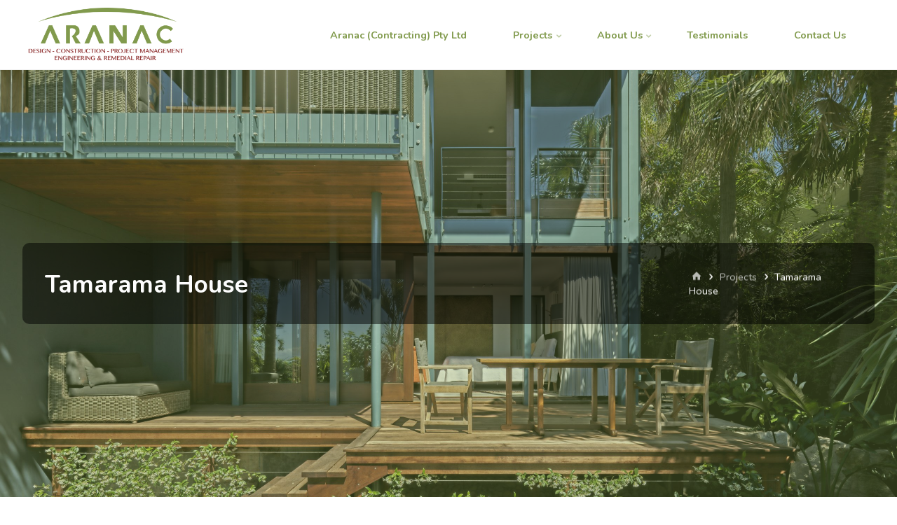

--- FILE ---
content_type: text/html; charset=UTF-8
request_url: https://aranac.com.au/ashley-street-tamarama/
body_size: 23371
content:
<!DOCTYPE html>
<html dir="ltr" lang="en-US" prefix="og: https://ogp.me/ns#">
<head>
<meta name="viewport" content="width=device-width, user-scalable=yes, initial-scale=1.0">
<meta http-equiv="X-UA-Compatible" content="IE=edge" /><meta charset="UTF-8">
<link rel="profile" href="https://gmpg.org/xfn/11">
<link rel="pingback" href="https://aranac.com.au/xmlrpc.php">
<title>Tamarama House | Aranac Contracting Pty Ltd</title>
	<style>img:is([sizes="auto" i], [sizes^="auto," i]) { contain-intrinsic-size: 3000px 1500px }</style>
	
		<!-- All in One SEO 4.9.3 - aioseo.com -->
	<meta name="robots" content="max-image-preview:large" />
	<meta name="author" content="aranaceditor"/>
	<meta name="google-site-verification" content="google-site-verification: google41a3ed5422558a11.html" />
	<link rel="canonical" href="https://aranac.com.au/ashley-street-tamarama/" />
	<meta name="generator" content="All in One SEO (AIOSEO) 4.9.3" />
		<meta property="og:locale" content="en_US" />
		<meta property="og:site_name" content="Aranac Contracting Pty Ltd | Design - Construction - Project Management" />
		<meta property="og:type" content="article" />
		<meta property="og:title" content="Tamarama House | Aranac Contracting Pty Ltd" />
		<meta property="og:url" content="https://aranac.com.au/ashley-street-tamarama/" />
		<meta property="og:image" content="https://aranac.com.au/wp-content/uploads/2020/09/LETTERHEAD-Resized-Large.png" />
		<meta property="og:image:secure_url" content="https://aranac.com.au/wp-content/uploads/2020/09/LETTERHEAD-Resized-Large.png" />
		<meta property="article:published_time" content="2020-09-13T23:13:34+00:00" />
		<meta property="article:modified_time" content="2021-06-18T04:46:35+00:00" />
		<meta property="article:publisher" content="https://www.facebook.com/aranac.com.au" />
		<meta name="twitter:card" content="summary" />
		<meta name="twitter:title" content="Tamarama House | Aranac Contracting Pty Ltd" />
		<meta name="twitter:image" content="https://aranac.com.au/wp-content/uploads/2020/09/LETTERHEAD-Resized-Large.png" />
		<script type="application/ld+json" class="aioseo-schema">
			{"@context":"https:\/\/schema.org","@graph":[{"@type":"Article","@id":"https:\/\/aranac.com.au\/ashley-street-tamarama\/#article","name":"Tamarama House | Aranac Contracting Pty Ltd","headline":"Tamarama House","author":{"@id":"https:\/\/aranac.com.au\/author\/aranaceditor\/#author"},"publisher":{"@id":"https:\/\/aranac.com.au\/#organization"},"image":{"@type":"ImageObject","url":"https:\/\/aranac.com.au\/wp-content\/uploads\/2020\/01\/R3-scaled.jpg","width":2560,"height":1708},"datePublished":"2020-09-14T09:13:34+10:00","dateModified":"2021-06-18T14:46:35+10:00","inLanguage":"en-US","mainEntityOfPage":{"@id":"https:\/\/aranac.com.au\/ashley-street-tamarama\/#webpage"},"isPartOf":{"@id":"https:\/\/aranac.com.au\/ashley-street-tamarama\/#webpage"},"articleSection":"Projects, Residential"},{"@type":"BreadcrumbList","@id":"https:\/\/aranac.com.au\/ashley-street-tamarama\/#breadcrumblist","itemListElement":[{"@type":"ListItem","@id":"https:\/\/aranac.com.au#listItem","position":1,"name":"Home","item":"https:\/\/aranac.com.au","nextItem":{"@type":"ListItem","@id":"https:\/\/aranac.com.au\/category\/projects\/#listItem","name":"Projects"}},{"@type":"ListItem","@id":"https:\/\/aranac.com.au\/category\/projects\/#listItem","position":2,"name":"Projects","item":"https:\/\/aranac.com.au\/category\/projects\/","nextItem":{"@type":"ListItem","@id":"https:\/\/aranac.com.au\/category\/projects\/residential\/#listItem","name":"Residential"},"previousItem":{"@type":"ListItem","@id":"https:\/\/aranac.com.au#listItem","name":"Home"}},{"@type":"ListItem","@id":"https:\/\/aranac.com.au\/category\/projects\/residential\/#listItem","position":3,"name":"Residential","item":"https:\/\/aranac.com.au\/category\/projects\/residential\/","nextItem":{"@type":"ListItem","@id":"https:\/\/aranac.com.au\/ashley-street-tamarama\/#listItem","name":"Tamarama House"},"previousItem":{"@type":"ListItem","@id":"https:\/\/aranac.com.au\/category\/projects\/#listItem","name":"Projects"}},{"@type":"ListItem","@id":"https:\/\/aranac.com.au\/ashley-street-tamarama\/#listItem","position":4,"name":"Tamarama House","previousItem":{"@type":"ListItem","@id":"https:\/\/aranac.com.au\/category\/projects\/residential\/#listItem","name":"Residential"}}]},{"@type":"Organization","@id":"https:\/\/aranac.com.au\/#organization","name":"Aranac (Contracting) Pty Ltd","description":"Design - Construction - Project Management","url":"https:\/\/aranac.com.au\/","telephone":"+61294987050","logo":{"@type":"ImageObject","url":"https:\/\/aranac.com.au\/wp-content\/uploads\/2020\/09\/LETTERHEAD-Resized-Large.png","@id":"https:\/\/aranac.com.au\/ashley-street-tamarama\/#organizationLogo","width":1920,"height":693},"image":{"@id":"https:\/\/aranac.com.au\/ashley-street-tamarama\/#organizationLogo"},"sameAs":["https:\/\/www.facebook.com\/aranac.com.au","https:\/\/www.instagram.com\/aranac_construction\/","https:\/\/www.pinterest.com\/16ozfyynapr1xegvziqhstcjqvy9z6\/_saved\/","https:\/\/www.linkedin.com\/company\/aranac-contracting-pty-ltd\/mycompany\/"]},{"@type":"Person","@id":"https:\/\/aranac.com.au\/author\/aranaceditor\/#author","url":"https:\/\/aranac.com.au\/author\/aranaceditor\/","name":"aranaceditor"},{"@type":"WebPage","@id":"https:\/\/aranac.com.au\/ashley-street-tamarama\/#webpage","url":"https:\/\/aranac.com.au\/ashley-street-tamarama\/","name":"Tamarama House | Aranac Contracting Pty Ltd","inLanguage":"en-US","isPartOf":{"@id":"https:\/\/aranac.com.au\/#website"},"breadcrumb":{"@id":"https:\/\/aranac.com.au\/ashley-street-tamarama\/#breadcrumblist"},"author":{"@id":"https:\/\/aranac.com.au\/author\/aranaceditor\/#author"},"creator":{"@id":"https:\/\/aranac.com.au\/author\/aranaceditor\/#author"},"image":{"@type":"ImageObject","url":"https:\/\/aranac.com.au\/wp-content\/uploads\/2020\/01\/R3-scaled.jpg","@id":"https:\/\/aranac.com.au\/ashley-street-tamarama\/#mainImage","width":2560,"height":1708},"primaryImageOfPage":{"@id":"https:\/\/aranac.com.au\/ashley-street-tamarama\/#mainImage"},"datePublished":"2020-09-14T09:13:34+10:00","dateModified":"2021-06-18T14:46:35+10:00"},{"@type":"WebSite","@id":"https:\/\/aranac.com.au\/#website","url":"https:\/\/aranac.com.au\/","name":"Aranac Contracting Pty Ltd","description":"Design - Construction - Project Management","inLanguage":"en-US","publisher":{"@id":"https:\/\/aranac.com.au\/#organization"}}]}
		</script>
		<!-- All in One SEO -->

<script type='application/javascript'  id='pys-version-script'>console.log('PixelYourSite Free version 11.1.5.2');</script>
<link rel='dns-prefetch' href='//fonts.googleapis.com' />
<link rel="alternate" type="application/rss+xml" title="Aranac Contracting Pty Ltd &raquo; Feed" href="https://aranac.com.au/feed/" />
<link rel="alternate" type="application/rss+xml" title="Aranac Contracting Pty Ltd &raquo; Comments Feed" href="https://aranac.com.au/comments/feed/" />
<script type='text/javascript' id='pinterest-version-script'>console.log('PixelYourSite Pinterest version 6.0.1');</script>
<link rel="alternate" type="application/rss+xml" title="Aranac Contracting Pty Ltd &raquo; Tamarama House Comments Feed" href="https://aranac.com.au/ashley-street-tamarama/feed/" />
<script>
window._wpemojiSettings = {"baseUrl":"https:\/\/s.w.org\/images\/core\/emoji\/16.0.1\/72x72\/","ext":".png","svgUrl":"https:\/\/s.w.org\/images\/core\/emoji\/16.0.1\/svg\/","svgExt":".svg","source":{"concatemoji":"https:\/\/aranac.com.au\/wp-includes\/js\/wp-emoji-release.min.js?ver=6.8.3"}};
/*! This file is auto-generated */
!function(s,n){var o,i,e;function c(e){try{var t={supportTests:e,timestamp:(new Date).valueOf()};sessionStorage.setItem(o,JSON.stringify(t))}catch(e){}}function p(e,t,n){e.clearRect(0,0,e.canvas.width,e.canvas.height),e.fillText(t,0,0);var t=new Uint32Array(e.getImageData(0,0,e.canvas.width,e.canvas.height).data),a=(e.clearRect(0,0,e.canvas.width,e.canvas.height),e.fillText(n,0,0),new Uint32Array(e.getImageData(0,0,e.canvas.width,e.canvas.height).data));return t.every(function(e,t){return e===a[t]})}function u(e,t){e.clearRect(0,0,e.canvas.width,e.canvas.height),e.fillText(t,0,0);for(var n=e.getImageData(16,16,1,1),a=0;a<n.data.length;a++)if(0!==n.data[a])return!1;return!0}function f(e,t,n,a){switch(t){case"flag":return n(e,"\ud83c\udff3\ufe0f\u200d\u26a7\ufe0f","\ud83c\udff3\ufe0f\u200b\u26a7\ufe0f")?!1:!n(e,"\ud83c\udde8\ud83c\uddf6","\ud83c\udde8\u200b\ud83c\uddf6")&&!n(e,"\ud83c\udff4\udb40\udc67\udb40\udc62\udb40\udc65\udb40\udc6e\udb40\udc67\udb40\udc7f","\ud83c\udff4\u200b\udb40\udc67\u200b\udb40\udc62\u200b\udb40\udc65\u200b\udb40\udc6e\u200b\udb40\udc67\u200b\udb40\udc7f");case"emoji":return!a(e,"\ud83e\udedf")}return!1}function g(e,t,n,a){var r="undefined"!=typeof WorkerGlobalScope&&self instanceof WorkerGlobalScope?new OffscreenCanvas(300,150):s.createElement("canvas"),o=r.getContext("2d",{willReadFrequently:!0}),i=(o.textBaseline="top",o.font="600 32px Arial",{});return e.forEach(function(e){i[e]=t(o,e,n,a)}),i}function t(e){var t=s.createElement("script");t.src=e,t.defer=!0,s.head.appendChild(t)}"undefined"!=typeof Promise&&(o="wpEmojiSettingsSupports",i=["flag","emoji"],n.supports={everything:!0,everythingExceptFlag:!0},e=new Promise(function(e){s.addEventListener("DOMContentLoaded",e,{once:!0})}),new Promise(function(t){var n=function(){try{var e=JSON.parse(sessionStorage.getItem(o));if("object"==typeof e&&"number"==typeof e.timestamp&&(new Date).valueOf()<e.timestamp+604800&&"object"==typeof e.supportTests)return e.supportTests}catch(e){}return null}();if(!n){if("undefined"!=typeof Worker&&"undefined"!=typeof OffscreenCanvas&&"undefined"!=typeof URL&&URL.createObjectURL&&"undefined"!=typeof Blob)try{var e="postMessage("+g.toString()+"("+[JSON.stringify(i),f.toString(),p.toString(),u.toString()].join(",")+"));",a=new Blob([e],{type:"text/javascript"}),r=new Worker(URL.createObjectURL(a),{name:"wpTestEmojiSupports"});return void(r.onmessage=function(e){c(n=e.data),r.terminate(),t(n)})}catch(e){}c(n=g(i,f,p,u))}t(n)}).then(function(e){for(var t in e)n.supports[t]=e[t],n.supports.everything=n.supports.everything&&n.supports[t],"flag"!==t&&(n.supports.everythingExceptFlag=n.supports.everythingExceptFlag&&n.supports[t]);n.supports.everythingExceptFlag=n.supports.everythingExceptFlag&&!n.supports.flag,n.DOMReady=!1,n.readyCallback=function(){n.DOMReady=!0}}).then(function(){return e}).then(function(){var e;n.supports.everything||(n.readyCallback(),(e=n.source||{}).concatemoji?t(e.concatemoji):e.wpemoji&&e.twemoji&&(t(e.twemoji),t(e.wpemoji)))}))}((window,document),window._wpemojiSettings);
</script>
<link rel='stylesheet' id='sbi_styles-css' href='https://aranac.com.au/wp-content/plugins/instagram-feed/css/sbi-styles.min.css?ver=6.10.0' media='all' />
<style id='wp-emoji-styles-inline-css'>

	img.wp-smiley, img.emoji {
		display: inline !important;
		border: none !important;
		box-shadow: none !important;
		height: 1em !important;
		width: 1em !important;
		margin: 0 0.07em !important;
		vertical-align: -0.1em !important;
		background: none !important;
		padding: 0 !important;
	}
</style>
<link rel='stylesheet' id='wp-block-library-css' href='https://aranac.com.au/wp-includes/css/dist/block-library/style.min.css?ver=6.8.3' media='all' />
<style id='classic-theme-styles-inline-css'>
/*! This file is auto-generated */
.wp-block-button__link{color:#fff;background-color:#32373c;border-radius:9999px;box-shadow:none;text-decoration:none;padding:calc(.667em + 2px) calc(1.333em + 2px);font-size:1.125em}.wp-block-file__button{background:#32373c;color:#fff;text-decoration:none}
</style>
<link rel='stylesheet' id='aioseo/css/src/vue/standalone/blocks/table-of-contents/global.scss-css' href='https://aranac.com.au/wp-content/plugins/all-in-one-seo-pack/dist/Lite/assets/css/table-of-contents/global.e90f6d47.css?ver=4.9.3' media='all' />
<style id='global-styles-inline-css'>
:root{--wp--preset--aspect-ratio--square: 1;--wp--preset--aspect-ratio--4-3: 4/3;--wp--preset--aspect-ratio--3-4: 3/4;--wp--preset--aspect-ratio--3-2: 3/2;--wp--preset--aspect-ratio--2-3: 2/3;--wp--preset--aspect-ratio--16-9: 16/9;--wp--preset--aspect-ratio--9-16: 9/16;--wp--preset--color--black: #000000;--wp--preset--color--cyan-bluish-gray: #abb8c3;--wp--preset--color--white: #ffffff;--wp--preset--color--pale-pink: #f78da7;--wp--preset--color--vivid-red: #cf2e2e;--wp--preset--color--luminous-vivid-orange: #ff6900;--wp--preset--color--luminous-vivid-amber: #fcb900;--wp--preset--color--light-green-cyan: #7bdcb5;--wp--preset--color--vivid-green-cyan: #00d084;--wp--preset--color--pale-cyan-blue: #8ed1fc;--wp--preset--color--vivid-cyan-blue: #0693e3;--wp--preset--color--vivid-purple: #9b51e0;--wp--preset--color--accent-1: #829b4e;--wp--preset--color--accent-2: #933737;--wp--preset--color--headings: #829b4e;--wp--preset--color--sitetext: #777777;--wp--preset--color--sitebg: #FFFFFF;--wp--preset--gradient--vivid-cyan-blue-to-vivid-purple: linear-gradient(135deg,rgba(6,147,227,1) 0%,rgb(155,81,224) 100%);--wp--preset--gradient--light-green-cyan-to-vivid-green-cyan: linear-gradient(135deg,rgb(122,220,180) 0%,rgb(0,208,130) 100%);--wp--preset--gradient--luminous-vivid-amber-to-luminous-vivid-orange: linear-gradient(135deg,rgba(252,185,0,1) 0%,rgba(255,105,0,1) 100%);--wp--preset--gradient--luminous-vivid-orange-to-vivid-red: linear-gradient(135deg,rgba(255,105,0,1) 0%,rgb(207,46,46) 100%);--wp--preset--gradient--very-light-gray-to-cyan-bluish-gray: linear-gradient(135deg,rgb(238,238,238) 0%,rgb(169,184,195) 100%);--wp--preset--gradient--cool-to-warm-spectrum: linear-gradient(135deg,rgb(74,234,220) 0%,rgb(151,120,209) 20%,rgb(207,42,186) 40%,rgb(238,44,130) 60%,rgb(251,105,98) 80%,rgb(254,248,76) 100%);--wp--preset--gradient--blush-light-purple: linear-gradient(135deg,rgb(255,206,236) 0%,rgb(152,150,240) 100%);--wp--preset--gradient--blush-bordeaux: linear-gradient(135deg,rgb(254,205,165) 0%,rgb(254,45,45) 50%,rgb(107,0,62) 100%);--wp--preset--gradient--luminous-dusk: linear-gradient(135deg,rgb(255,203,112) 0%,rgb(199,81,192) 50%,rgb(65,88,208) 100%);--wp--preset--gradient--pale-ocean: linear-gradient(135deg,rgb(255,245,203) 0%,rgb(182,227,212) 50%,rgb(51,167,181) 100%);--wp--preset--gradient--electric-grass: linear-gradient(135deg,rgb(202,248,128) 0%,rgb(113,206,126) 100%);--wp--preset--gradient--midnight: linear-gradient(135deg,rgb(2,3,129) 0%,rgb(40,116,252) 100%);--wp--preset--font-size--small: 10px;--wp--preset--font-size--medium: 20px;--wp--preset--font-size--large: 25px;--wp--preset--font-size--x-large: 42px;--wp--preset--font-size--normal: 16px;--wp--preset--font-size--larger: 40px;--wp--preset--spacing--20: 0.44rem;--wp--preset--spacing--30: 0.67rem;--wp--preset--spacing--40: 1rem;--wp--preset--spacing--50: 1.5rem;--wp--preset--spacing--60: 2.25rem;--wp--preset--spacing--70: 3.38rem;--wp--preset--spacing--80: 5.06rem;--wp--preset--shadow--natural: 6px 6px 9px rgba(0, 0, 0, 0.2);--wp--preset--shadow--deep: 12px 12px 50px rgba(0, 0, 0, 0.4);--wp--preset--shadow--sharp: 6px 6px 0px rgba(0, 0, 0, 0.2);--wp--preset--shadow--outlined: 6px 6px 0px -3px rgba(255, 255, 255, 1), 6px 6px rgba(0, 0, 0, 1);--wp--preset--shadow--crisp: 6px 6px 0px rgba(0, 0, 0, 1);}:where(.is-layout-flex){gap: 0.5em;}:where(.is-layout-grid){gap: 0.5em;}body .is-layout-flex{display: flex;}.is-layout-flex{flex-wrap: wrap;align-items: center;}.is-layout-flex > :is(*, div){margin: 0;}body .is-layout-grid{display: grid;}.is-layout-grid > :is(*, div){margin: 0;}:where(.wp-block-columns.is-layout-flex){gap: 2em;}:where(.wp-block-columns.is-layout-grid){gap: 2em;}:where(.wp-block-post-template.is-layout-flex){gap: 1.25em;}:where(.wp-block-post-template.is-layout-grid){gap: 1.25em;}.has-black-color{color: var(--wp--preset--color--black) !important;}.has-cyan-bluish-gray-color{color: var(--wp--preset--color--cyan-bluish-gray) !important;}.has-white-color{color: var(--wp--preset--color--white) !important;}.has-pale-pink-color{color: var(--wp--preset--color--pale-pink) !important;}.has-vivid-red-color{color: var(--wp--preset--color--vivid-red) !important;}.has-luminous-vivid-orange-color{color: var(--wp--preset--color--luminous-vivid-orange) !important;}.has-luminous-vivid-amber-color{color: var(--wp--preset--color--luminous-vivid-amber) !important;}.has-light-green-cyan-color{color: var(--wp--preset--color--light-green-cyan) !important;}.has-vivid-green-cyan-color{color: var(--wp--preset--color--vivid-green-cyan) !important;}.has-pale-cyan-blue-color{color: var(--wp--preset--color--pale-cyan-blue) !important;}.has-vivid-cyan-blue-color{color: var(--wp--preset--color--vivid-cyan-blue) !important;}.has-vivid-purple-color{color: var(--wp--preset--color--vivid-purple) !important;}.has-black-background-color{background-color: var(--wp--preset--color--black) !important;}.has-cyan-bluish-gray-background-color{background-color: var(--wp--preset--color--cyan-bluish-gray) !important;}.has-white-background-color{background-color: var(--wp--preset--color--white) !important;}.has-pale-pink-background-color{background-color: var(--wp--preset--color--pale-pink) !important;}.has-vivid-red-background-color{background-color: var(--wp--preset--color--vivid-red) !important;}.has-luminous-vivid-orange-background-color{background-color: var(--wp--preset--color--luminous-vivid-orange) !important;}.has-luminous-vivid-amber-background-color{background-color: var(--wp--preset--color--luminous-vivid-amber) !important;}.has-light-green-cyan-background-color{background-color: var(--wp--preset--color--light-green-cyan) !important;}.has-vivid-green-cyan-background-color{background-color: var(--wp--preset--color--vivid-green-cyan) !important;}.has-pale-cyan-blue-background-color{background-color: var(--wp--preset--color--pale-cyan-blue) !important;}.has-vivid-cyan-blue-background-color{background-color: var(--wp--preset--color--vivid-cyan-blue) !important;}.has-vivid-purple-background-color{background-color: var(--wp--preset--color--vivid-purple) !important;}.has-black-border-color{border-color: var(--wp--preset--color--black) !important;}.has-cyan-bluish-gray-border-color{border-color: var(--wp--preset--color--cyan-bluish-gray) !important;}.has-white-border-color{border-color: var(--wp--preset--color--white) !important;}.has-pale-pink-border-color{border-color: var(--wp--preset--color--pale-pink) !important;}.has-vivid-red-border-color{border-color: var(--wp--preset--color--vivid-red) !important;}.has-luminous-vivid-orange-border-color{border-color: var(--wp--preset--color--luminous-vivid-orange) !important;}.has-luminous-vivid-amber-border-color{border-color: var(--wp--preset--color--luminous-vivid-amber) !important;}.has-light-green-cyan-border-color{border-color: var(--wp--preset--color--light-green-cyan) !important;}.has-vivid-green-cyan-border-color{border-color: var(--wp--preset--color--vivid-green-cyan) !important;}.has-pale-cyan-blue-border-color{border-color: var(--wp--preset--color--pale-cyan-blue) !important;}.has-vivid-cyan-blue-border-color{border-color: var(--wp--preset--color--vivid-cyan-blue) !important;}.has-vivid-purple-border-color{border-color: var(--wp--preset--color--vivid-purple) !important;}.has-vivid-cyan-blue-to-vivid-purple-gradient-background{background: var(--wp--preset--gradient--vivid-cyan-blue-to-vivid-purple) !important;}.has-light-green-cyan-to-vivid-green-cyan-gradient-background{background: var(--wp--preset--gradient--light-green-cyan-to-vivid-green-cyan) !important;}.has-luminous-vivid-amber-to-luminous-vivid-orange-gradient-background{background: var(--wp--preset--gradient--luminous-vivid-amber-to-luminous-vivid-orange) !important;}.has-luminous-vivid-orange-to-vivid-red-gradient-background{background: var(--wp--preset--gradient--luminous-vivid-orange-to-vivid-red) !important;}.has-very-light-gray-to-cyan-bluish-gray-gradient-background{background: var(--wp--preset--gradient--very-light-gray-to-cyan-bluish-gray) !important;}.has-cool-to-warm-spectrum-gradient-background{background: var(--wp--preset--gradient--cool-to-warm-spectrum) !important;}.has-blush-light-purple-gradient-background{background: var(--wp--preset--gradient--blush-light-purple) !important;}.has-blush-bordeaux-gradient-background{background: var(--wp--preset--gradient--blush-bordeaux) !important;}.has-luminous-dusk-gradient-background{background: var(--wp--preset--gradient--luminous-dusk) !important;}.has-pale-ocean-gradient-background{background: var(--wp--preset--gradient--pale-ocean) !important;}.has-electric-grass-gradient-background{background: var(--wp--preset--gradient--electric-grass) !important;}.has-midnight-gradient-background{background: var(--wp--preset--gradient--midnight) !important;}.has-small-font-size{font-size: var(--wp--preset--font-size--small) !important;}.has-medium-font-size{font-size: var(--wp--preset--font-size--medium) !important;}.has-large-font-size{font-size: var(--wp--preset--font-size--large) !important;}.has-x-large-font-size{font-size: var(--wp--preset--font-size--x-large) !important;}
:where(.wp-block-post-template.is-layout-flex){gap: 1.25em;}:where(.wp-block-post-template.is-layout-grid){gap: 1.25em;}
:where(.wp-block-columns.is-layout-flex){gap: 2em;}:where(.wp-block-columns.is-layout-grid){gap: 2em;}
:root :where(.wp-block-pullquote){font-size: 1.5em;line-height: 1.6;}
</style>
<link rel='stylesheet' id='responsive-lightbox-swipebox-css' href='https://aranac.com.au/wp-content/plugins/responsive-lightbox/assets/swipebox/swipebox.min.css?ver=1.5.2' media='all' />
<link rel='stylesheet' id='siteorigin-panels-front-css' href='https://aranac.com.au/wp-content/plugins/siteorigin-panels/css/front-flex.min.css?ver=2.33.5' media='all' />
<link rel='stylesheet' id='SFSImainCss-css' href='https://aranac.com.au/wp-content/plugins/ultimate-social-media-icons/css/sfsi-style.css?ver=2.9.6' media='all' />
<link rel='stylesheet' id='kahuna-main-css' href='https://aranac.com.au/wp-content/themes/kahuna/style.css?ver=1.6.2' media='all' />
<style id='kahuna-main-inline-css'>
 body:not(.kahuna-landing-page) #container, #site-header-main-inside, #colophon-inside, .footer-inside, #breadcrumbs-container-inside, #header-page-title { margin: 0 auto; max-width: 1380px; } body:not(.kahuna-landing-page) #container { max-width: calc( 1380px - 4em ); } #site-header-main { left: 0; right: 0; } #primary { width: 320px; } #secondary { width: 380px; } #container.one-column .main { width: 100%; } #container.two-columns-right #secondary { float: right; } #container.two-columns-right .main, .two-columns-right #breadcrumbs { width: calc( 100% - 380px ); float: left; } #container.two-columns-left #primary { float: left; } #container.two-columns-left .main, .two-columns-left #breadcrumbs { width: calc( 100% - 320px ); float: right; } #container.three-columns-right #primary, #container.three-columns-left #primary, #container.three-columns-sided #primary { float: left; } #container.three-columns-right #secondary, #container.three-columns-left #secondary, #container.three-columns-sided #secondary { float: left; } #container.three-columns-right #primary, #container.three-columns-left #secondary { margin-left: 0%; margin-right: 0%; } #container.three-columns-right .main, .three-columns-right #breadcrumbs { width: calc( 100% - 700px ); float: left; } #container.three-columns-left .main, .three-columns-left #breadcrumbs { width: calc( 100% - 700px ); float: right; } #container.three-columns-sided #secondary { float: right; } #container.three-columns-sided .main, .three-columns-sided #breadcrumbs { width: calc( 100% - 700px ); float: right; } .three-columns-sided #breadcrumbs { margin: 0 calc( 0% + 380px ) 0 -1920px; } #site-text { clip: rect(1px, 1px, 1px, 1px); height: 1px; overflow: hidden; position: absolute !important; width: 1px; word-wrap: normal !important; } html { font-family: 'Nunito'; font-size: 16px; font-weight: 400; line-height: 1.8; } #site-title { font-family: 'Nunito'; font-size: 110%; font-weight: 700; } #access ul li a { font-family: 'Nunito'; font-size: 90%; font-weight: 700; } .widget-title { font-family: 'Nunito'; font-size: 100%; font-weight: 700; } .widget-container { font-family: 'Nunito'; font-size: 100%; font-weight: 400; } .entry-title, .page-title { font-family: 'Nunito'; font-size: 220%; font-weight: 700; } .entry-meta > span { font-family: 'Nunito'; font-weight: 400; } /*.post-thumbnail-container*/ .entry-meta > span { font-size: 80%; } .page-link, .pagination, .author-info .author-link, .comment .reply a, .comment-meta, .byline { font-family: 'Nunito'; } .content-masonry .entry-title { font-size: 176%; } h1 { font-size: 3.029em; } h2 { font-size: 2.678em; } h3 { font-size: 2.327em; } h4 { font-size: 1.976em; } h5 { font-size: 1.625em; } h6 { font-size: 1.274em; } h1, h2, h3, h4, h5, h6 { font-family: 'Nunito'; font-weight: 700; } body { color: #777777; background-color: #ffffff; } .lp-staticslider .staticslider-caption-title, .seriousslider.seriousslider-theme .seriousslider-caption-title, .lp-staticslider .staticslider-caption-text, .seriousslider.seriousslider-theme .seriousslider-caption-text, .lp-staticslider .staticslider-caption-text a { color: #FFFFFF; } #site-header-main, #site-header-main.header-fixed #site-header-main-inside, #access ul ul, .menu-search-animated .searchform input[type="search"], #access .menu-search-animated .searchform, #access::after, .kahuna-over-menu .header-fixed#site-header-main, .kahuna-over-menu .header-fixed#site-header-main #access:after { background-color: #FFFFFF; } #site-header-main { border-bottom-color: rgba(0,0,0,.05); } .kahuna-over-menu .header-fixed#site-header-main #site-title a { color: #829b4e; } #access > div > ul > li, #access > div > ul > li > a, .kahuna-over-menu .header-fixed#site-header-main #access > div > ul > li:not([class*='current']), .kahuna-over-menu .header-fixed#site-header-main #access > div > ul > li:not([class*='current']) > a, .kahuna-over-menu .header-fixed#site-header-main #sheader.socials a::before, #sheader.socials a::before, #access .menu-search-animated .searchform input[type="search"], #mobile-menu { color: #829b4e; } .kahuna-over-menu .header-fixed#site-header-main #sheader.socials a:hover::before, #sheader.socials a:hover::before { color: #FFFFFF; } #access ul.sub-menu li a, #access ul.children li a { color: #75864f; } #access ul.sub-menu li a, #access ul.children li a { background-color: #FFFFFF; } #access > div > ul > li:hover > a, #access > div > ul > li a:hover, #access > div > ul > li:hover, .kahuna-over-menu .header-fixed#site-header-main #access > div > ul > li > a:hover, .kahuna-over-menu .header-fixed#site-header-main #access > div > ul > li:hover { color: #829b4e; } #access > div > ul > li > a > span::before, #site-title::before { background-color: #829b4e; } #site-title a:hover { color: #829b4e; } #access > div > ul > li.current_page_item > a, #access > div > ul > li.current-menu-item > a, #access > div > ul > li.current_page_ancestor > a, #access > div > ul > li.current-menu-ancestor > a, #access .sub-menu, #access .children, .kahuna-over-menu .header-fixed#site-header-main #access > div > ul > li > a { color: #933737; } #access ul.children > li.current_page_item > a, #access ul.sub-menu > li.current-menu-item > a, #access ul.children > li.current_page_ancestor > a, #access ul.sub-menu > li.current-menu-ancestor > a { color: #933737; } #access .sub-menu li:not(:last-child) span, #access .children li:not(:last-child) span { border-bottom: 1px solid #eeeeee; } .searchform .searchsubmit { color: #777777; } body:not(.kahuna-landing-page) article.hentry, body:not(.kahuna-landing-page) .main, body.kahuna-boxed-layout:not(.kahuna-landing-page) #container { background-color: #FFFFFF; } .pagination a, .pagination span { border-color: #eeeeee; } .page-link a, .page-link span em { background-color: #eeeeee; } .pagination a:hover, .pagination span:hover, .page-link a:hover, .page-link span em:hover { background-color: #eeeeee; } .post-thumbnail-container .featured-image-meta, #header-page-title-inside, .lp-staticslider .staticslider-caption-text span, .seriousslider.seriousslider-theme .seriousslider-caption-text span { background-color: rgba(129,156,73, 0.35); } .lp-staticslider .staticslider-caption-title span, .seriousslider.seriousslider-theme .seriousslider-caption-title span { background-color: rgba(130,155,78, 0.35); } .post-thumbnail-container .featured-image-link::before { background-color: #829b4e; } #header-page-title .entry-meta .bl_categ a { background-color: #829b4e; } #header-page-title .entry-meta .bl_categ a:hover { background-color: #93ac5f; } .widget-title span { border-bottom-color: #829b4e; } #colophon, #footer { background-color: #ffffff; color: #0a0908; } #colophon { border-top: 5px solid #dcdcdc } #footer-bottom { background: #ffffff; } .entry-title a:active, .entry-title a:hover { color: #829b4e; } .entry-title a:hover { border-top-color: #829b4e; } span.entry-format { color: #829b4e; } .entry-content blockquote::before, .entry-content blockquote::after { color: rgba(119,119,119,0.2); } .entry-content h5, .entry-content h6, .lp-text-content h5, .lp-text-content h6 { color: #933737; } .entry-content h1, .entry-content h2, .entry-content h3, .entry-content h4, .lp-text-content h1, .lp-text-content h2, .lp-text-content h3, .lp-text-content h4 { color: #829b4e; } a { color: #829b4e; } a:hover, .entry-meta span a:hover, .comments-link a:hover { color: #933737; } .entry-meta > span.comments-link { top: 1.1em; } .socials a:before { color: #829b4e; } #sheader.socials a:before { background-color: #f5f5f5; } #sfooter.socials a:before, .widget_cryout_socials .socials a:before { background-color: #f5f5f5; } .sidey .socials a:before { background-color: #FFFFFF; } #sheader.socials a:hover:before { background-color: #829b4e; color: #FFFFFF; } #sfooter.socials a:hover:before, .widget_cryout_socials .socials a:hover:before { background-color: #829b4e; color: #ffffff; } .sidey a:hover:before { background-color: #829b4e; color: #FFFFFF; } .kahuna-normalizedtags #content .tagcloud a { color: #FFFFFF; background-color: #829b4e; } .kahuna-normalizedtags #content .tagcloud a:hover { background-color: #933737; } #nav-fixed i, #nav-fixed a + a { background-color: rgba(215,215,215,0.8); } #nav-fixed a:hover i, #nav-fixed a:hover + a, #nav-fixed a + a:hover { background-color: rgba(130,155,78,0.8); } #nav-fixed i, #nav-fixed span { color: #FFFFFF; } a#toTop { color: #829b4e; border-color: #829b4e; } a#toTop:hover { background-color: #829b4e; color: #ffffff; border-color: #829b4e; } @media (max-width: 800px) { .cryout #footer-bottom .footer-inside { padding-top: 2.5em; } .cryout .footer-inside a#toTop {background-color: #829b4e; color: #ffffff;} .cryout .footer-inside a#toTop:hover { opacity: 0.8;} } a.continue-reading-link, .continue-reading-link::after { background-color:#829b4e; color: #FFFFFF; } .entry-meta .icon-metas:before { color: #bcbcbc; } .kahuna-caption-one .main .wp-caption .wp-caption-text { border-bottom-color: #eeeeee; } .kahuna-caption-two .main .wp-caption .wp-caption-text { background-color: #f5f5f5; } .kahuna-image-one .entry-content img[class*="align"], .kahuna-image-one .entry-summary img[class*="align"], .kahuna-image-two .entry-content img[class*='align'], .kahuna-image-two .entry-summary img[class*='align'] { border-color: #eeeeee; } .kahuna-image-five .entry-content img[class*='align'], .kahuna-image-five .entry-summary img[class*='align'] { border-color: #829b4e; } /* diffs */ span.edit-link a.post-edit-link, span.edit-link a.post-edit-link:hover, span.edit-link .icon-edit:before { color: #777777; } .searchform { border-color: #ebebeb; } #breadcrumbs-container { background-color: #f8f8f8; } .entry-meta span, .entry-meta a, .entry-utility span, .entry-utility a, .entry-meta time, #breadcrumbs-nav, #header-page-title .byline, .footermenu ul li span.sep { color: #bcbcbc; } .footermenu ul li a:hover { color: #829b4e; } .footermenu ul li a::after { background: #829b4e; } #breadcrumbs-nav a { color: #9e9e9e; } .entry-meta span.entry-sticky { background-color: #bcbcbc; color: #FFFFFF; } #commentform { } code, #nav-below .nav-previous a:before, #nav-below .nav-next a:before { background-color: #eeeeee; } pre, .comment-author { border-color: #eeeeee; } pre { background-color: #f8f8f8; } .commentlist .comment-body, .commentlist .pingback { background-color: #f5f5f5; } .commentlist .comment-body::after { border-top-color: #f5f5f5; } article .author-info { border-color: #eeeeee; } .page-header.pad-container { border-color: #eeeeee; } .comment-meta a { color: #dadada; } .commentlist .reply a { color: #c6c6c6; } .commentlist .reply a:hover { border-bottom-color: #829b4e; } select, input[type], textarea { color: #777777; border-color: #e9e9e9; } .searchform input[type="search"], .searchform input[type="search"]:hover, .searchform input[type="search"]:focus { background-color: #FFFFFF; } input[type]:hover, textarea:hover, select:hover, input[type]:focus, textarea:focus, select:focus { background: #f5f5f5; } button, input[type="button"], input[type="submit"], input[type="reset"] { background-color: #829b4e; color: #FFFFFF; } button:hover, input[type="button"]:hover, input[type="submit"]:hover, input[type="reset"]:hover { background-color: #933737; } hr { background-color: #f0f0f0; } /* gutenberg */ .wp-block-image.alignwide { margin-left: calc( ( 1% + 2.5em ) * -1 ); margin-right: calc( ( 1% + 2.5em ) * -1 ); } .wp-block-image.alignwide img { width: calc( 103% + 5em ); max-width: calc( 103% + 5em ); } .has-accent-1-color, .has-accent-1-color:hover { color: #829b4e; } .has-accent-2-color, .has-accent-2-color:hover { color: #933737; } .has-headings-color, .has-headings-color:hover { color: #829b4e; } .has-sitetext-color, .has-sitetext-color:hover { color: #777777; } .has-sitebg-color, .has-sitebg-color:hover { color: #FFFFFF; } .has-accent-1-background-color { background-color: #829b4e; } .has-accent-2-background-color { background-color: #933737; } .has-headings-background-color { background-color: #829b4e; } .has-sitetext-background-color { background-color: #777777; } .has-sitebg-background-color { background-color: #FFFFFF; } .has-small-font-size { font-size: 10px; } .has-regular-font-size { font-size: 16px; } .has-large-font-size { font-size: 25px; } .has-larger-font-size { font-size: 40px; } .has-huge-font-size { font-size: 40px; } /* woocommerce */ .woocommerce-page #respond input#submit.alt, .woocommerce a.button.alt, .woocommerce-page button.button.alt, .woocommerce input.button.alt, .woocommerce #respond input#submit, .woocommerce a.button, .woocommerce button.button, .woocommerce input.button { background-color: #829b4e; color: #FFFFFF; line-height: 1.8; } .woocommerce #respond input#submit:hover, .woocommerce a.button:hover, .woocommerce button.button:hover, .woocommerce input.button:hover { background-color: #a4bd70; color: #FFFFFF;} .woocommerce-page #respond input#submit.alt, .woocommerce a.button.alt, .woocommerce-page button.button.alt, .woocommerce input.button.alt { background-color: #933737; color: #FFFFFF; line-height: 1.8; } .woocommerce-page #respond input#submit.alt:hover, .woocommerce a.button.alt:hover, .woocommerce-page button.button.alt:hover, .woocommerce input.button.alt:hover { background-color: #b55959; color: #FFFFFF;} .woocommerce div.product .woocommerce-tabs ul.tabs li.active { border-bottom-color: #FFFFFF; } .woocommerce #respond input#submit.alt.disabled, .woocommerce #respond input#submit.alt.disabled:hover, .woocommerce #respond input#submit.alt:disabled, .woocommerce #respond input#submit.alt:disabled:hover, .woocommerce #respond input#submit.alt[disabled]:disabled, .woocommerce #respond input#submit.alt[disabled]:disabled:hover, .woocommerce a.button.alt.disabled, .woocommerce a.button.alt.disabled:hover, .woocommerce a.button.alt:disabled, .woocommerce a.button.alt:disabled:hover, .woocommerce a.button.alt[disabled]:disabled, .woocommerce a.button.alt[disabled]:disabled:hover, .woocommerce button.button.alt.disabled, .woocommerce button.button.alt.disabled:hover, .woocommerce button.button.alt:disabled, .woocommerce button.button.alt:disabled:hover, .woocommerce button.button.alt[disabled]:disabled, .woocommerce button.button.alt[disabled]:disabled:hover, .woocommerce input.button.alt.disabled, .woocommerce input.button.alt.disabled:hover, .woocommerce input.button.alt:disabled, .woocommerce input.button.alt:disabled:hover, .woocommerce input.button.alt[disabled]:disabled, .woocommerce input.button.alt[disabled]:disabled:hover { background-color: #933737; } .woocommerce ul.products li.product .price, .woocommerce div.product p.price, .woocommerce div.product span.price { color: #a9a9a9 } #add_payment_method #payment, .woocommerce-cart #payment, .woocommerce-checkout #payment { background: #f5f5f5; } .woocommerce .main .page-title { /*font-size: -0.0052em; */ } /* mobile menu */ nav#mobile-menu { background-color: #FFFFFF; } #mobile-nav .searchform input[type="search"]{ background-color: #eeeeee; border-color: rgba(0,0,0,0.15); } nav#mobile-menu ul li.menu-burger { background-color: #f7f7f7 } .main .entry-content, .main .entry-summary { text-align: inherit; } .main p, .main ul, .main ol, .main dd, .main pre, .main hr { margin-bottom: 1em; } .main .entry-content p { text-indent: 0em; } .main a.post-featured-image { background-position: center center; } #header-widget-area { width: 33%; left: 10px; } .kahuna-stripped-table .main thead th, .kahuna-bordered-table .main thead th, .kahuna-stripped-table .main td, .kahuna-stripped-table .main th, .kahuna-bordered-table .main th, .kahuna-bordered-table .main td { border-color: #e9e9e9; } .kahuna-clean-table .main th, .kahuna-stripped-table .main tr:nth-child(even) td, .kahuna-stripped-table .main tr:nth-child(even) th { background-color: #f6f6f6; } .kahuna-cropped-featured .main .post-thumbnail-container { height: 420px; } .kahuna-responsive-featured .main .post-thumbnail-container { max-height: 420px; height: auto; } article.hentry .article-inner, #content-masonry article.hentry .article-inner { padding: 1%; } #breadcrumbs-nav, body.woocommerce.woocommerce-page #breadcrumbs-nav, .pad-container { padding: 1%; } .kahuna-magazine-two.archive #breadcrumbs-nav, .kahuna-magazine-two.archive .pad-container, .kahuna-magazine-two.search #breadcrumbs-nav, .kahuna-magazine-two.search .pad-container { padding: 0.5%; } .kahuna-magazine-three.archive #breadcrumbs-nav, .kahuna-magazine-three.archive .pad-container, .kahuna-magazine-three.search #breadcrumbs-nav, .kahuna-magazine-three.search .pad-container { padding: 0.33333333333333%; } #site-header-main { height:100px; } #access .menu-search-animated .searchform { height: 99px; line-height: 99px; } .menu-search-animated, #sheader-container, .identity, #nav-toggle { height:100px; line-height:100px; } #access div > ul > li > a { line-height:100px; } #branding { height:100px; } .kahuna-responsive-headerimage #masthead #header-image-main-inside { max-height: 610px; } .kahuna-cropped-headerimage #masthead #header-image-main-inside { height: 610px; } #site-description { display: block; } #masthead #site-header-main { position: fixed; } .kahuna-fixed-menu #header-image-main { margin-top: 100px; } @media (max-width: 640px) { #header-page-title .entry-title { font-size: 200%; } } .lp-staticslider .staticslider-caption, .seriousslider.seriousslider-theme .seriousslider-caption, .kahuna-landing-page .lp-blocks-inside, .kahuna-landing-page .lp-boxes-inside, .kahuna-landing-page .lp-text-inside, .kahuna-landing-page .lp-posts-inside, .kahuna-landing-page .lp-page-inside, .kahuna-landing-page .lp-section-header, .kahuna-landing-page .content-widget { max-width: 1380px; } .kahuna-landing-page .content-widget { margin: 0 auto; } .lp-staticslider { max-height: calc(100vh - 100px); } a.staticslider-button:nth-child(2n+1), .seriousslider-theme .seriousslider-caption-buttons a:nth-child(2n+1) { background-color: #829b4e; color: #FFFFFF; border-color: #698235; } .staticslider-button:nth-child(2n+1):hover, .seriousslider-theme .seriousslider-caption-buttons a:nth-child(2n+1):hover { background-color: #698235; } a.staticslider-button:nth-child(2n), .seriousslider-theme .seriousslider-caption-buttons a:nth-child(2n) { color: #933737; background-color: #FFFFFF; border-color: #e6e6e6; } a.staticslider-button:nth-child(2n):hover, .seriousslider-theme .seriousslider-caption-buttons a:nth-child(2n):hover { background-color: #e6e6e6; } .lp-block { background: #FFFFFF; } .lp-block:hover { box-shadow: 0 0 20px rgba(0,0,0, 0.15); } .lp-block i[class^=blicon]::before { color: #FFFFFF; border-color: #738c3f; background-color: #829b4e; } .lp-block:hover i::before { background-color: #738c3f; } .lp-block i:after { background-color: #829b4e; } .lp-block:hover i:after { background-color: #933737; } .lp-block-text, .lp-boxes-static .lp-box-text, .lp-section-desc { color: #9f9f9f; } .lp-blocks { background-color: #EEEFF0; } .lp-boxes { background-color: #ECEFF2; } .lp-text { background-color: #ffffff; } .lp-boxes-static .lp-box:hover { box-shadow: 0 0 20px rgba(0,0,0, 0.15); } .lp-boxes-static .lp-box-image::after { background-color: #829b4e; } .lp-boxes-static .lp-box-image .box-overlay { background-color: #96af62; } .lp-box-titlelink:hover { color: #829b4e; } .lp-boxes-1 .lp-box .lp-box-image { height: 380px; } .lp-boxes-2 .lp-box .lp-box-image { height: 380px; } .lp-box-readmore:hover { color: #829b4e; } #lp-posts, #lp-page { background-color: #FFF; } .lpbox-rnd1 { background-color: #b5b8bb; } .lpbox-rnd2 { background-color: #b0b3b6; } .lpbox-rnd3 { background-color: #abaeb1; } .lpbox-rnd4 { background-color: #a6a9ac; } .lpbox-rnd5 { background-color: #a1a4a7; } .lpbox-rnd6 { background-color: #9c9fa2; } .lpbox-rnd7 { background-color: #979a9d; } .lpbox-rnd8 { background-color: #929598; } /* Verdant custom style */ .post-thumbnail-container .featured-image-link::before, .post-thumbnail-container .entry-meta > span { background-color: #819c49; } #header-page-title { background-color: rgba(129,156,73, 0.35); } #header-page-title-inside { max-width: calc(1380px - 4em); } .lp-block:hover i[class^="blicon"]::before { background-color: #933737; } .lp-boxes-static .lp-box-title a, .lp-boxes-static .lp-box-title a:hover { color: #933737; } .lp-boxes-static .lp-box-image .box-overlay { background-color: #933737; } .continue-reading-link::before { background-color: #933737; } nav#mobile-menu a { font-family: 'Nunito'; } .lp-staticslider .staticslider-caption-text, .seriousslider.seriousslider-theme .seriousslider-caption-text { font-family: 'Nunito'; } /* end Verdant custom style */ 
</style>
<link rel='stylesheet' id='verdant-css' href='https://aranac.com.au/wp-content/themes/verdant/style.css?ver=1.6.2' media='all' />
<link rel='stylesheet' id='kahuna-themefonts-css' href='https://aranac.com.au/wp-content/themes/kahuna/resources/fonts/fontfaces.css?ver=1.6.2' media='all' />
<link rel='stylesheet' id='kahuna-googlefonts-css' href='//fonts.googleapis.com/css?family=Nunito%3A%7CSource+Sans+Pro%3A%7CPoppins%3A%7CNunito%3A100%2C200%2C300%2C400%2C500%2C600%2C700%2C800%2C900%7CSource+Sans+Pro%3A100%2C200%2C300%2C400%2C500%2C600%2C700%2C800%2C900%7CNunito%3A700%7CPoppins%3A700%7CSource+Sans+Pro%3A700%7CNunito%3A400%7CSource+Sans+Pro%3A400&#038;ver=1.6.2' media='all' />
<link rel='stylesheet' id='cryout-serious-slider-style-css' href='https://aranac.com.au/wp-content/plugins/cryout-serious-slider/resources/style.css?ver=1.2.7' media='all' />
<script src="https://aranac.com.au/wp-includes/js/tinymce/tinymce.min.js?ver=49110-20250317" id="wp-tinymce-root-js"></script>
<script src="https://aranac.com.au/wp-includes/js/tinymce/plugins/compat3x/plugin.min.js?ver=49110-20250317" id="wp-tinymce-js"></script>
<script src="https://aranac.com.au/wp-includes/js/jquery/jquery.min.js?ver=3.7.1" id="jquery-core-js"></script>
<script src="https://aranac.com.au/wp-includes/js/jquery/jquery-migrate.min.js?ver=3.4.1" id="jquery-migrate-js"></script>
<script src="https://aranac.com.au/wp-content/plugins/responsive-lightbox/assets/dompurify/purify.min.js?ver=3.3.1" id="dompurify-js"></script>
<script id="responsive-lightbox-sanitizer-js-before">
window.RLG = window.RLG || {}; window.RLG.sanitizeAllowedHosts = ["youtube.com","www.youtube.com","youtu.be","vimeo.com","player.vimeo.com"];
</script>
<script src="https://aranac.com.au/wp-content/plugins/responsive-lightbox/js/sanitizer.js?ver=2.6.1" id="responsive-lightbox-sanitizer-js"></script>
<script src="https://aranac.com.au/wp-content/plugins/responsive-lightbox/assets/swipebox/jquery.swipebox.min.js?ver=1.5.2" id="responsive-lightbox-swipebox-js"></script>
<script src="https://aranac.com.au/wp-includes/js/underscore.min.js?ver=1.13.7" id="underscore-js"></script>
<script src="https://aranac.com.au/wp-content/plugins/responsive-lightbox/assets/infinitescroll/infinite-scroll.pkgd.min.js?ver=4.0.1" id="responsive-lightbox-infinite-scroll-js"></script>
<script id="responsive-lightbox-js-before">
var rlArgs = {"script":"swipebox","selector":"lightbox","customEvents":"","activeGalleries":true,"animation":true,"hideCloseButtonOnMobile":false,"removeBarsOnMobile":false,"hideBars":false,"hideBarsDelay":5000,"videoMaxWidth":1080,"useSVG":true,"loopAtEnd":false,"woocommerce_gallery":false,"ajaxurl":"https:\/\/aranac.com.au\/wp-admin\/admin-ajax.php","nonce":"ea7b767b7f","preview":false,"postId":1630,"scriptExtension":false};
</script>
<script src="https://aranac.com.au/wp-content/plugins/responsive-lightbox/js/front.js?ver=2.6.1" id="responsive-lightbox-js"></script>
<!--[if lt IE 9]>
<script src="https://aranac.com.au/wp-content/themes/kahuna/resources/js/html5shiv.min.js?ver=1.6.2" id="kahuna-html5shiv-js"></script>
<![endif]-->
<script src="https://aranac.com.au/wp-content/plugins/pixelyoursite/dist/scripts/js.cookie-2.1.3.min.js?ver=2.1.3" id="js-cookie-pys-js"></script>
<script src="https://aranac.com.au/wp-content/plugins/pixelyoursite/dist/scripts/jquery.bind-first-0.2.3.min.js?ver=0.2.3" id="jquery-bind-first-js"></script>
<script src="https://aranac.com.au/wp-content/plugins/pixelyoursite/dist/scripts/tld.min.js?ver=2.3.1" id="js-tld-js"></script>
<script id="pys-js-extra">
var pysOptions = {"staticEvents":{"facebook":{"init_event":[{"delay":0,"type":"static","ajaxFire":false,"name":"PageView","pixelIds":["482775323034167"],"eventID":"6fb36296-00ce-4613-8ea8-119710aff7b9","params":{"post_category":"Projects, Residential","page_title":"Tamarama House","post_type":"post","post_id":1630,"plugin":"PixelYourSite","user_role":"guest","event_url":"aranac.com.au\/ashley-street-tamarama\/"},"e_id":"init_event","ids":[],"hasTimeWindow":false,"timeWindow":0,"woo_order":"","edd_order":""}]}},"dynamicEvents":{"automatic_event_form":{"facebook":{"delay":0,"type":"dyn","name":"Form","pixelIds":["482775323034167"],"eventID":"a70e26ec-a5be-4556-9b20-f139b2b75ea7","params":{"page_title":"Tamarama House","post_type":"post","post_id":1630,"plugin":"PixelYourSite","user_role":"guest","event_url":"aranac.com.au\/ashley-street-tamarama\/"},"e_id":"automatic_event_form","ids":[],"hasTimeWindow":false,"timeWindow":0,"woo_order":"","edd_order":""}},"automatic_event_download":{"facebook":{"delay":0,"type":"dyn","name":"Download","extensions":["","doc","exe","js","pdf","ppt","tgz","zip","xls"],"pixelIds":["482775323034167"],"eventID":"aa2b470b-c6d9-4bf2-985d-eea87affbf8b","params":{"page_title":"Tamarama House","post_type":"post","post_id":1630,"plugin":"PixelYourSite","user_role":"guest","event_url":"aranac.com.au\/ashley-street-tamarama\/"},"e_id":"automatic_event_download","ids":[],"hasTimeWindow":false,"timeWindow":0,"woo_order":"","edd_order":""}},"automatic_event_comment":{"facebook":{"delay":0,"type":"dyn","name":"Comment","pixelIds":["482775323034167"],"eventID":"ce407306-0994-43a3-99c6-15893853d369","params":{"page_title":"Tamarama House","post_type":"post","post_id":1630,"plugin":"PixelYourSite","user_role":"guest","event_url":"aranac.com.au\/ashley-street-tamarama\/"},"e_id":"automatic_event_comment","ids":[],"hasTimeWindow":false,"timeWindow":0,"woo_order":"","edd_order":""}}},"triggerEvents":[],"triggerEventTypes":[],"facebook":{"pixelIds":["482775323034167"],"advancedMatching":[],"advancedMatchingEnabled":false,"removeMetadata":false,"wooVariableAsSimple":false,"serverApiEnabled":false,"wooCRSendFromServer":false,"send_external_id":null,"enabled_medical":false,"do_not_track_medical_param":["event_url","post_title","page_title","landing_page","content_name","categories","category_name","tags"],"meta_ldu":false},"debug":"","siteUrl":"https:\/\/aranac.com.au","ajaxUrl":"https:\/\/aranac.com.au\/wp-admin\/admin-ajax.php","ajax_event":"1c1fd67b40","enable_remove_download_url_param":"1","cookie_duration":"7","last_visit_duration":"60","enable_success_send_form":"","ajaxForServerEvent":"1","ajaxForServerStaticEvent":"1","useSendBeacon":"1","send_external_id":"1","external_id_expire":"180","track_cookie_for_subdomains":"1","google_consent_mode":"1","gdpr":{"ajax_enabled":false,"all_disabled_by_api":false,"facebook_disabled_by_api":false,"analytics_disabled_by_api":false,"google_ads_disabled_by_api":false,"pinterest_disabled_by_api":false,"bing_disabled_by_api":false,"reddit_disabled_by_api":false,"externalID_disabled_by_api":false,"facebook_prior_consent_enabled":true,"analytics_prior_consent_enabled":true,"google_ads_prior_consent_enabled":null,"pinterest_prior_consent_enabled":true,"bing_prior_consent_enabled":true,"cookiebot_integration_enabled":false,"cookiebot_facebook_consent_category":"marketing","cookiebot_analytics_consent_category":"statistics","cookiebot_tiktok_consent_category":"marketing","cookiebot_google_ads_consent_category":"marketing","cookiebot_pinterest_consent_category":"marketing","cookiebot_bing_consent_category":"marketing","consent_magic_integration_enabled":false,"real_cookie_banner_integration_enabled":false,"cookie_notice_integration_enabled":false,"cookie_law_info_integration_enabled":false,"analytics_storage":{"enabled":true,"value":"granted","filter":false},"ad_storage":{"enabled":true,"value":"granted","filter":false},"ad_user_data":{"enabled":true,"value":"granted","filter":false},"ad_personalization":{"enabled":true,"value":"granted","filter":false}},"cookie":{"disabled_all_cookie":false,"disabled_start_session_cookie":false,"disabled_advanced_form_data_cookie":false,"disabled_landing_page_cookie":false,"disabled_first_visit_cookie":false,"disabled_trafficsource_cookie":false,"disabled_utmTerms_cookie":false,"disabled_utmId_cookie":false},"tracking_analytics":{"TrafficSource":"direct","TrafficLanding":"undefined","TrafficUtms":[],"TrafficUtmsId":[]},"GATags":{"ga_datalayer_type":"default","ga_datalayer_name":"dataLayerPYS"},"woo":{"enabled":false},"edd":{"enabled":false},"cache_bypass":"1768733324"};
</script>
<script src="https://aranac.com.au/wp-content/plugins/pixelyoursite/dist/scripts/public.js?ver=11.1.5.2" id="pys-js"></script>
<script src="https://aranac.com.au/wp-content/plugins/pixelyoursite-pinterest/dist/scripts/public.js?ver=6.0.1" id="pys-pinterest-js"></script>
<script src="https://aranac.com.au/wp-content/plugins/cryout-serious-slider/resources/jquery.mobile.custom.min.js?ver=1.2.7" id="cryout-serious-slider-jquerymobile-js"></script>
<script src="https://aranac.com.au/wp-content/plugins/cryout-serious-slider/resources/slider.js?ver=1.2.7" id="cryout-serious-slider-script-js"></script>
<link rel="https://api.w.org/" href="https://aranac.com.au/wp-json/" /><link rel="alternate" title="JSON" type="application/json" href="https://aranac.com.au/wp-json/wp/v2/posts/1630" /><link rel="EditURI" type="application/rsd+xml" title="RSD" href="https://aranac.com.au/xmlrpc.php?rsd" />
<meta name="generator" content="WordPress 6.8.3" />
<link rel='shortlink' href='https://aranac.com.au/?p=1630' />
<link rel="alternate" title="oEmbed (JSON)" type="application/json+oembed" href="https://aranac.com.au/wp-json/oembed/1.0/embed?url=https%3A%2F%2Faranac.com.au%2Fashley-street-tamarama%2F" />
<link rel="alternate" title="oEmbed (XML)" type="text/xml+oembed" href="https://aranac.com.au/wp-json/oembed/1.0/embed?url=https%3A%2F%2Faranac.com.au%2Fashley-street-tamarama%2F&#038;format=xml" />
<meta name="follow.[base64]" content="BEY9RxUvL4td1NWMkw3d"/><link rel="author" href="https://aranac.com.au/"><script type='application/javascript' id='pys-pinterest-version-incompatible'>console.warn('You are using incompatible version of PixelYourSite Pinterest Add-On. PixelYourSite PRO requires at least PixelYourSite Pinterest Add-On 6.1.0. Please, update to latest version.');</script>
<style media="all" id="siteorigin-panels-layouts-head">/* Layout 1630 */ #pgc-1630-0-0 { width:46.2897%;width:calc(46.2897% - ( 0.53710256498774 * 30px ) ) } #pgc-1630-0-1 { width:53.7103%;width:calc(53.7103% - ( 0.46289743501226 * 30px ) ) } #pg-1630-0 , #pg-1630-1 , #pg-1630-2 , #pg-1630-3 , #pg-1630-4 , #pl-1630 .so-panel { margin-bottom:35px } #pgc-1630-1-0 , #pgc-1630-3-0 , #pgc-1630-5-0 { width:100%;width:calc(100% - ( 0 * 30px ) ) } #pgc-1630-2-0 , #pgc-1630-2-1 , #pgc-1630-4-0 , #pgc-1630-4-1 { width:50%;width:calc(50% - ( 0.5 * 30px ) ) } #pl-1630 .so-panel:last-of-type { margin-bottom:0px } #pg-1630-0.panel-has-style > .panel-row-style, #pg-1630-0.panel-no-style , #pg-1630-1.panel-has-style > .panel-row-style, #pg-1630-1.panel-no-style , #pg-1630-2.panel-has-style > .panel-row-style, #pg-1630-2.panel-no-style , #pg-1630-3.panel-has-style > .panel-row-style, #pg-1630-3.panel-no-style , #pg-1630-4.panel-has-style > .panel-row-style, #pg-1630-4.panel-no-style , #pg-1630-5.panel-has-style > .panel-row-style, #pg-1630-5.panel-no-style { -webkit-align-items:flex-start;align-items:flex-start } #panel-1630-0-1-0> .panel-widget-style { padding:0px 50px 50px 50px } @media (max-width:780px){ #pg-1630-0.panel-no-style, #pg-1630-0.panel-has-style > .panel-row-style, #pg-1630-0 , #pg-1630-1.panel-no-style, #pg-1630-1.panel-has-style > .panel-row-style, #pg-1630-1 , #pg-1630-2.panel-no-style, #pg-1630-2.panel-has-style > .panel-row-style, #pg-1630-2 , #pg-1630-3.panel-no-style, #pg-1630-3.panel-has-style > .panel-row-style, #pg-1630-3 , #pg-1630-4.panel-no-style, #pg-1630-4.panel-has-style > .panel-row-style, #pg-1630-4 , #pg-1630-5.panel-no-style, #pg-1630-5.panel-has-style > .panel-row-style, #pg-1630-5 { -webkit-flex-direction:column;-ms-flex-direction:column;flex-direction:column } #pg-1630-0 > .panel-grid-cell , #pg-1630-0 > .panel-row-style > .panel-grid-cell , #pg-1630-1 > .panel-grid-cell , #pg-1630-1 > .panel-row-style > .panel-grid-cell , #pg-1630-2 > .panel-grid-cell , #pg-1630-2 > .panel-row-style > .panel-grid-cell , #pg-1630-3 > .panel-grid-cell , #pg-1630-3 > .panel-row-style > .panel-grid-cell , #pg-1630-4 > .panel-grid-cell , #pg-1630-4 > .panel-row-style > .panel-grid-cell , #pg-1630-5 > .panel-grid-cell , #pg-1630-5 > .panel-row-style > .panel-grid-cell { width:100%;margin-right:0 } #pgc-1630-0-0 , #pgc-1630-2-0 , #pgc-1630-4-0 { margin-bottom:35px } #pl-1630 .panel-grid-cell { padding:0 } #pl-1630 .panel-grid .panel-grid-cell-empty { display:none } #pl-1630 .panel-grid .panel-grid-cell-mobile-last { margin-bottom:0px }  } </style><link rel="icon" href="https://aranac.com.au/wp-content/uploads/2020/09/cropped-Logo-Icon-32x32.png" sizes="32x32" />
<link rel="icon" href="https://aranac.com.au/wp-content/uploads/2020/09/cropped-Logo-Icon-192x192.png" sizes="192x192" />
<link rel="apple-touch-icon" href="https://aranac.com.au/wp-content/uploads/2020/09/cropped-Logo-Icon-180x180.png" />
<meta name="msapplication-TileImage" content="https://aranac.com.au/wp-content/uploads/2020/09/cropped-Logo-Icon-270x270.png" />
</head>

<body data-rsssl=1 class="wp-singular post-template-default single single-post postid-1630 single-format-standard wp-custom-logo wp-embed-responsive wp-theme-kahuna wp-child-theme-verdant siteorigin-panels siteorigin-panels-before-js sfsi_actvite_theme_default metaslider-plugin kahuna-image-none kahuna-caption-one kahuna-totop-normal kahuna-stripped-table kahuna-fixed-menu kahuna-menu-right kahuna-cropped-headerimage kahuna-cropped-featured kahuna-magazine-two kahuna-magazine-layout kahuna-comment-placeholder kahuna-header-titles kahuna-hide-page-title kahuna-hide-cat-title kahuna-elementradius kahuna-normalizedtags kahuna-article-animation-fade verdant-child" itemscope itemtype="http://schema.org/WebPage">
			<a class="skip-link screen-reader-text" href="#main" title="Skip to content"> Skip to content </a>
			<div id="site-wrapper">
	<header id="masthead" class="cryout"  itemscope itemtype="http://schema.org/WPHeader">

		<div id="site-header-main">
			<div id="site-header-main-inside">

								<nav id="mobile-menu">
					<div><ul id="mobile-nav" class=""><li id="menu-item-105" class="menu-item menu-item-type-post_type menu-item-object-page menu-item-home menu-item-105"><a href="https://aranac.com.au/"><span>Aranac (Contracting) Pty Ltd</span></a></li>
<li id="menu-item-1931" class="menu-item menu-item-type-post_type menu-item-object-page current_page_parent menu-item-has-children menu-item-1931"><a href="https://aranac.com.au/projects/"><span>Projects</span></a>
<ul class="sub-menu">
	<li id="menu-item-40" class="menu-item menu-item-type-taxonomy menu-item-object-category current-post-ancestor current-menu-parent current-post-parent menu-item-40"><a href="https://aranac.com.au/category/projects/residential/"><span>Residential</span></a></li>
	<li id="menu-item-39" class="menu-item menu-item-type-taxonomy menu-item-object-category menu-item-39"><a href="https://aranac.com.au/category/projects/heritage/"><span>Heritage</span></a></li>
	<li id="menu-item-38" class="menu-item menu-item-type-taxonomy menu-item-object-category menu-item-38"><a href="https://aranac.com.au/category/projects/commercial-government/"><span>Commercial &amp; Government</span></a></li>
	<li id="menu-item-115" class="menu-item menu-item-type-taxonomy menu-item-object-category menu-item-115"><a href="https://aranac.com.au/category/projects/remedial-engineering/"><span>Remedial &amp; Engineering</span></a></li>
</ul>
</li>
<li id="menu-item-31" class="menu-item menu-item-type-post_type menu-item-object-page menu-item-has-children menu-item-31"><a href="https://aranac.com.au/about-us/"><span>About Us</span></a>
<ul class="sub-menu">
	<li id="menu-item-1709" class="menu-item menu-item-type-post_type menu-item-object-page menu-item-1709"><a href="https://aranac.com.au/about-us/"><span>Who we are</span></a></li>
	<li id="menu-item-32" class="menu-item menu-item-type-post_type menu-item-object-page menu-item-32"><a href="https://aranac.com.au/about-us/community-involvement/"><span>Community Involvement</span></a></li>
</ul>
</li>
<li id="menu-item-33" class="menu-item menu-item-type-post_type menu-item-object-page menu-item-33"><a href="https://aranac.com.au/home/testimonials/"><span>Testimonials</span></a></li>
<li id="menu-item-34" class="menu-item menu-item-type-post_type menu-item-object-page menu-item-34"><a href="https://aranac.com.au/contact-us/"><span>Contact Us</span></a></li>
</ul></div>					<button id="nav-cancel"><i class="icon-cancel"></i></button>
				</nav> <!-- #mobile-menu -->
				
				<div id="branding">
					<div class="identity"><a href="https://aranac.com.au/" id="logo" class="custom-logo-link" title="Aranac Contracting Pty Ltd" rel="home"><img   src="https://aranac.com.au/wp-content/uploads/2020/09/LETTERHEAD-Resized-Large.png" class="custom-logo" alt="Aranac Contracting Pty Ltd" decoding="async" fetchpriority="high" srcset="https://aranac.com.au/wp-content/uploads/2020/09/LETTERHEAD-Resized-Large.png 1920w, https://aranac.com.au/wp-content/uploads/2020/09/LETTERHEAD-Resized-Large-300x108.png 300w, https://aranac.com.au/wp-content/uploads/2020/09/LETTERHEAD-Resized-Large-1024x370.png 1024w, https://aranac.com.au/wp-content/uploads/2020/09/LETTERHEAD-Resized-Large-768x277.png 768w, https://aranac.com.au/wp-content/uploads/2020/09/LETTERHEAD-Resized-Large-1536x554.png 1536w" sizes="(max-width: 1920px) 100vw, 1920px" /></a></div><div id="site-text"><div itemprop="headline" id="site-title"><span> <a href="https://aranac.com.au/" title="Design - Construction - Project Management" rel="home">Aranac Contracting Pty Ltd</a> </span></div><span id="site-description"  itemprop="description" >Design - Construction - Project Management</span></div>				</div><!-- #branding -->

				<div id="sheader-container">
									</div>

								<a id="nav-toggle" href="#"><i class="icon-menu"></i></a>
				<nav id="access" role="navigation"  aria-label="Primary Menu"  itemscope itemtype="http://schema.org/SiteNavigationElement">
						<div><ul id="prime_nav" class=""><li class="menu-item menu-item-type-post_type menu-item-object-page menu-item-home menu-item-105"><a href="https://aranac.com.au/"><span>Aranac (Contracting) Pty Ltd</span></a></li>
<li class="menu-item menu-item-type-post_type menu-item-object-page current_page_parent menu-item-has-children menu-item-1931"><a href="https://aranac.com.au/projects/"><span>Projects</span></a>
<ul class="sub-menu">
	<li class="menu-item menu-item-type-taxonomy menu-item-object-category current-post-ancestor current-menu-parent current-post-parent menu-item-40"><a href="https://aranac.com.au/category/projects/residential/"><span>Residential</span></a></li>
	<li class="menu-item menu-item-type-taxonomy menu-item-object-category menu-item-39"><a href="https://aranac.com.au/category/projects/heritage/"><span>Heritage</span></a></li>
	<li class="menu-item menu-item-type-taxonomy menu-item-object-category menu-item-38"><a href="https://aranac.com.au/category/projects/commercial-government/"><span>Commercial &amp; Government</span></a></li>
	<li class="menu-item menu-item-type-taxonomy menu-item-object-category menu-item-115"><a href="https://aranac.com.au/category/projects/remedial-engineering/"><span>Remedial &amp; Engineering</span></a></li>
</ul>
</li>
<li class="menu-item menu-item-type-post_type menu-item-object-page menu-item-has-children menu-item-31"><a href="https://aranac.com.au/about-us/"><span>About Us</span></a>
<ul class="sub-menu">
	<li class="menu-item menu-item-type-post_type menu-item-object-page menu-item-1709"><a href="https://aranac.com.au/about-us/"><span>Who we are</span></a></li>
	<li class="menu-item menu-item-type-post_type menu-item-object-page menu-item-32"><a href="https://aranac.com.au/about-us/community-involvement/"><span>Community Involvement</span></a></li>
</ul>
</li>
<li class="menu-item menu-item-type-post_type menu-item-object-page menu-item-33"><a href="https://aranac.com.au/home/testimonials/"><span>Testimonials</span></a></li>
<li class="menu-item menu-item-type-post_type menu-item-object-page menu-item-34"><a href="https://aranac.com.au/contact-us/"><span>Contact Us</span></a></li>
</ul></div>				</nav><!-- #access -->
				
			</div><!-- #site-header-main-inside -->
		</div><!-- #site-header-main -->

		<div id="header-image-main">
			<div id="header-image-main-inside">
							<div class="header-image"  style="background-image: url(https://aranac.com.au/wp-content/uploads/2020/01/R3-scaled.jpg)" ></div>
			<img class="header-image" alt="Tamarama House" src="https://aranac.com.au/wp-content/uploads/2020/01/R3-scaled.jpg" />
				    <div id="header-page-title">
        <div id="header-page-title-inside">
            <h1 class="entry-title"  itemprop="headline">Tamarama House</h1>            <div id="breadcrumbs-container" class="cryout one-column"><div id="breadcrumbs-container-inside"><div id="breadcrumbs"> <nav id="breadcrumbs-nav"><a href="https://aranac.com.au" title="Home"><i class="icon-bread-home"></i><span class="screen-reader-text">Home</span></a><i class="icon-bread-arrow"></i> <a href="https://aranac.com.au/category/projects/">Projects</a> <i class="icon-bread-arrow"></i> <span class="current">Tamarama House</span></nav></div></div></div><!-- breadcrumbs -->        </div>
    </div> 			</div><!-- #header-image-main-inside -->
		</div><!-- #header-image-main -->

	</header><!-- #masthead -->

	
	
	<div id="content" class="cryout">
			<nav id="nav-fixed">
		<div class="nav-previous"><a href="https://aranac.com.au/the-abbey/" rel="prev"><i class="icon-fixed-nav"></i></a><a href="https://aranac.com.au/the-abbey/" rel="prev"><span>The Abbey &#8211; Annandale</span></a></div>
		<div class="nav-next"><a href="https://aranac.com.au/darling-point-internal-renovation/" rel="next"><i class="icon-fixed-nav"></i></a><a href="https://aranac.com.au/darling-point-internal-renovation/" rel="next"><span>Darling Point House 2</span></a></div>
	</nav>
<div id="container" class="one-column">
	<main id="main" class="main">
		
		
			<article id="post-1630" class="post-1630 post type-post status-publish format-standard has-post-thumbnail hentry category-projects category-residential" itemscope itemtype="http://schema.org/Article" itemprop="mainEntity">
				<div class="schema-image">
							<div class="post-thumbnail-container"  itemprop="image" itemscope itemtype="http://schema.org/ImageObject">

			<a class="post-featured-image" href="https://aranac.com.au/ashley-street-tamarama/" title="Tamarama House"  style="background-image: url(https://aranac.com.au/wp-content/uploads/2020/01/R3-scaled.jpg)"  tabindex="-1">
			</a>
			<picture class="responsive-featured-image">
				<source media="(max-width: 1152px)" sizes="(max-width: 800px) 100vw,(max-width: 1152px) 50vw, 1380px" srcset="https://aranac.com.au/wp-content/uploads/2020/01/R3-scaled.jpg 512w">
				<source media="(max-width: 800px)" sizes="(max-width: 800px) 100vw,(max-width: 1152px) 50vw, 1380px" srcset="https://aranac.com.au/wp-content/uploads/2020/01/R3-scaled.jpg 800w">
								<img alt="Tamarama House"  itemprop="url" src="https://aranac.com.au/wp-content/uploads/2020/01/R3-scaled.jpg">
			</picture>
			<meta itemprop="width" content="630">
			<meta itemprop="height" content="420">
			<div class="featured-image-overlay">
				<div class="entry-meta featured-image-meta"></div>
				<a class="featured-image-link" href="https://aranac.com.au/ashley-street-tamarama/" title="Tamarama House" tabindex="-1"></a>
			</div>
		</div>
					</div>

				<div class="article-inner">
					<header>
						<div class="entry-meta beforetitle-meta">
													</div><!-- .entry-meta -->
						
						<div class="entry-meta aftertitle-meta">
													</div><!-- .entry-meta -->

					</header>

					
					<div class="entry-content"  itemprop="articleBody">
						<div id="pl-1630"  class="panel-layout" ><div id="pg-1630-0"  class="panel-grid panel-no-style" ><div id="pgc-1630-0-0"  class="panel-grid-cell" ><div id="panel-1630-0-0-0" class="so-panel widget widget_black-studio-tinymce widget_black_studio_tinymce panel-first-child" data-index="0" ><div class="textwidget"><p style="padding-left: 30px;"><strong>Architect:</strong> Weir Phillips Architects</p>
<p style="padding-left: 30px;"><strong>Construction:</strong> Renovation - 3 Levels</p>
<p style="padding-left: 30px;"><strong>Key Features:</strong> Copper, Steel, Gold Leaf, Merbau</p>
<p><!--more--></p>
</div></div><div id="panel-1630-0-0-1" class="so-panel widget widget_black-studio-tinymce widget_black_studio_tinymce panel-last-child" data-index="1" ><div class="textwidget"><p>The Tamarama project involved the partial demolition &amp; refurbishment of the existing building and resulted in an incredible transformation and high end fit out.</p>
<p>High quality custom joinery has been seamlessly integrated into the living areas and stairwells, which blends beautifully with the internal grey ironbark timber flooring and special finish ‘golden’ wall adjacent.</p>
<p>Externally the standing seam copper cladding and rendered finishes complements the excellent landscaping.</p>
<p>All throughout the remaining areas of the house, high end finishes &amp; fixtures, attention to detail and excellent workmanship have delivered an outstanding result for our client and another successful project for Aranac.</p>
</div></div></div><div id="pgc-1630-0-1"  class="panel-grid-cell" ><div id="panel-1630-0-1-0" class="so-panel widget widget_media_image panel-first-child panel-last-child" data-index="2" ><div class="panel-widget-style panel-widget-style-for-1630-0-1-0" ><img decoding="async" width="400" height="600" src="https://aranac.com.au/wp-content/uploads/2020/01/MNP3932-327-683x1024.jpg" class="image wp-image-1735  attachment-400x600 size-400x600" alt="" style="max-width: 100%; height: auto;" srcset="https://aranac.com.au/wp-content/uploads/2020/01/MNP3932-327-683x1024.jpg 683w, https://aranac.com.au/wp-content/uploads/2020/01/MNP3932-327-200x300.jpg 200w, https://aranac.com.au/wp-content/uploads/2020/01/MNP3932-327-768x1151.jpg 768w, https://aranac.com.au/wp-content/uploads/2020/01/MNP3932-327-1025x1536.jpg 1025w, https://aranac.com.au/wp-content/uploads/2020/01/MNP3932-327-1366x2048.jpg 1366w, https://aranac.com.au/wp-content/uploads/2020/01/MNP3932-327-scaled.jpg 1708w" sizes="(max-width: 400px) 100vw, 400px" /></div></div></div></div><div id="pg-1630-1"  class="panel-grid panel-no-style" ><div id="pgc-1630-1-0"  class="panel-grid-cell" ><div id="panel-1630-1-0-0" class="so-panel widget widget_media_image panel-first-child" data-index="3" ><img decoding="async" width="2560" height="1708" src="https://aranac.com.au/wp-content/uploads/2020/01/R3-scaled.jpg" class="image wp-image-1740  attachment-full size-full" alt="" style="max-width: 100%; height: auto;" srcset="https://aranac.com.au/wp-content/uploads/2020/01/R3-scaled.jpg 2560w, https://aranac.com.au/wp-content/uploads/2020/01/R3-300x200.jpg 300w, https://aranac.com.au/wp-content/uploads/2020/01/R3-1024x683.jpg 1024w, https://aranac.com.au/wp-content/uploads/2020/01/R3-768x512.jpg 768w, https://aranac.com.au/wp-content/uploads/2020/01/R3-1536x1025.jpg 1536w, https://aranac.com.au/wp-content/uploads/2020/01/R3-2048x1366.jpg 2048w, https://aranac.com.au/wp-content/uploads/2020/01/R3-272x182.jpg 272w" sizes="(max-width: 2560px) 100vw, 2560px" /></div><div id="panel-1630-1-0-1" class="so-panel widget widget_media_image" data-index="4" ><img decoding="async" width="2560" height="1774" src="https://aranac.com.au/wp-content/uploads/2020/01/R4-scaled.jpg" class="image wp-image-1741  attachment-full size-full" alt="" style="max-width: 100%; height: auto;" srcset="https://aranac.com.au/wp-content/uploads/2020/01/R4-scaled.jpg 2560w, https://aranac.com.au/wp-content/uploads/2020/01/R4-300x208.jpg 300w, https://aranac.com.au/wp-content/uploads/2020/01/R4-1024x710.jpg 1024w, https://aranac.com.au/wp-content/uploads/2020/01/R4-768x532.jpg 768w, https://aranac.com.au/wp-content/uploads/2020/01/R4-1536x1064.jpg 1536w, https://aranac.com.au/wp-content/uploads/2020/01/R4-2048x1419.jpg 2048w" sizes="(max-width: 2560px) 100vw, 2560px" /></div><div id="panel-1630-1-0-2" class="so-panel widget widget_media_image" data-index="5" ><img loading="lazy" decoding="async" width="2560" height="1801" src="https://aranac.com.au/wp-content/uploads/2020/01/MNP3932-020-scaled.jpg" class="image wp-image-1723  attachment-full size-full" alt="" style="max-width: 100%; height: auto;" srcset="https://aranac.com.au/wp-content/uploads/2020/01/MNP3932-020-scaled.jpg 2560w, https://aranac.com.au/wp-content/uploads/2020/01/MNP3932-020-300x211.jpg 300w, https://aranac.com.au/wp-content/uploads/2020/01/MNP3932-020-1024x720.jpg 1024w, https://aranac.com.au/wp-content/uploads/2020/01/MNP3932-020-768x540.jpg 768w, https://aranac.com.au/wp-content/uploads/2020/01/MNP3932-020-1536x1080.jpg 1536w, https://aranac.com.au/wp-content/uploads/2020/01/MNP3932-020-2048x1441.jpg 2048w" sizes="auto, (max-width: 2560px) 100vw, 2560px" /></div><div id="panel-1630-1-0-3" class="so-panel widget widget_media_image panel-last-child" data-index="6" ><img loading="lazy" decoding="async" width="2560" height="1772" src="https://aranac.com.au/wp-content/uploads/2020/01/MNP3932-085-scaled.jpg" class="image wp-image-1724  attachment-full size-full" alt="" style="max-width: 100%; height: auto;" srcset="https://aranac.com.au/wp-content/uploads/2020/01/MNP3932-085-scaled.jpg 2560w, https://aranac.com.au/wp-content/uploads/2020/01/MNP3932-085-300x208.jpg 300w, https://aranac.com.au/wp-content/uploads/2020/01/MNP3932-085-1024x709.jpg 1024w, https://aranac.com.au/wp-content/uploads/2020/01/MNP3932-085-768x532.jpg 768w, https://aranac.com.au/wp-content/uploads/2020/01/MNP3932-085-1536x1063.jpg 1536w, https://aranac.com.au/wp-content/uploads/2020/01/MNP3932-085-2048x1418.jpg 2048w" sizes="auto, (max-width: 2560px) 100vw, 2560px" /></div></div></div><div id="pg-1630-2"  class="panel-grid panel-no-style" ><div id="pgc-1630-2-0"  class="panel-grid-cell" ><div id="panel-1630-2-0-0" class="so-panel widget widget_media_image panel-first-child panel-last-child" data-index="7" ><img loading="lazy" decoding="async" width="1708" height="2560" src="https://aranac.com.au/wp-content/uploads/2020/01/MNP3932-229-scaled.jpg" class="image wp-image-1737  attachment-full size-full" alt="" style="max-width: 100%; height: auto;" srcset="https://aranac.com.au/wp-content/uploads/2020/01/MNP3932-229-scaled.jpg 1708w, https://aranac.com.au/wp-content/uploads/2020/01/MNP3932-229-200x300.jpg 200w, https://aranac.com.au/wp-content/uploads/2020/01/MNP3932-229-683x1024.jpg 683w, https://aranac.com.au/wp-content/uploads/2020/01/MNP3932-229-768x1151.jpg 768w, https://aranac.com.au/wp-content/uploads/2020/01/MNP3932-229-1025x1536.jpg 1025w, https://aranac.com.au/wp-content/uploads/2020/01/MNP3932-229-1366x2048.jpg 1366w" sizes="auto, (max-width: 1708px) 100vw, 1708px" /></div></div><div id="pgc-1630-2-1"  class="panel-grid-cell" ><div id="panel-1630-2-1-0" class="so-panel widget widget_media_image panel-first-child panel-last-child" data-index="8" ><img loading="lazy" decoding="async" width="1707" height="2560" src="https://aranac.com.au/wp-content/uploads/2020/01/MNP3932-001-scaled.jpg" class="image wp-image-1722  attachment-full size-full" alt="" style="max-width: 100%; height: auto;" srcset="https://aranac.com.au/wp-content/uploads/2020/01/MNP3932-001-scaled.jpg 1707w, https://aranac.com.au/wp-content/uploads/2020/01/MNP3932-001-200x300.jpg 200w, https://aranac.com.au/wp-content/uploads/2020/01/MNP3932-001-683x1024.jpg 683w, https://aranac.com.au/wp-content/uploads/2020/01/MNP3932-001-768x1152.jpg 768w, https://aranac.com.au/wp-content/uploads/2020/01/MNP3932-001-1024x1536.jpg 1024w, https://aranac.com.au/wp-content/uploads/2020/01/MNP3932-001-1366x2048.jpg 1366w" sizes="auto, (max-width: 1707px) 100vw, 1707px" /></div></div></div><div id="pg-1630-3"  class="panel-grid panel-no-style" ><div id="pgc-1630-3-0"  class="panel-grid-cell" ><div id="panel-1630-3-0-0" class="so-panel widget widget_media_image panel-first-child" data-index="9" ><img loading="lazy" decoding="async" width="2560" height="1804" src="https://aranac.com.au/wp-content/uploads/2020/01/R5-scaled.jpg" class="image wp-image-1742  attachment-full size-full" alt="" style="max-width: 100%; height: auto;" srcset="https://aranac.com.au/wp-content/uploads/2020/01/R5-scaled.jpg 2560w, https://aranac.com.au/wp-content/uploads/2020/01/R5-300x211.jpg 300w, https://aranac.com.au/wp-content/uploads/2020/01/R5-1024x721.jpg 1024w, https://aranac.com.au/wp-content/uploads/2020/01/R5-768x541.jpg 768w, https://aranac.com.au/wp-content/uploads/2020/01/R5-1536x1082.jpg 1536w, https://aranac.com.au/wp-content/uploads/2020/01/R5-2048x1443.jpg 2048w" sizes="auto, (max-width: 2560px) 100vw, 2560px" /></div><div id="panel-1630-3-0-1" class="so-panel widget widget_media_image" data-index="10" ><img loading="lazy" decoding="async" width="2560" height="1858" src="https://aranac.com.au/wp-content/uploads/2020/01/R9-scaled.jpg" class="image wp-image-1738  attachment-full size-full" alt="" style="max-width: 100%; height: auto;" srcset="https://aranac.com.au/wp-content/uploads/2020/01/R9-scaled.jpg 2560w, https://aranac.com.au/wp-content/uploads/2020/01/R9-300x218.jpg 300w, https://aranac.com.au/wp-content/uploads/2020/01/R9-1024x743.jpg 1024w, https://aranac.com.au/wp-content/uploads/2020/01/R9-768x557.jpg 768w, https://aranac.com.au/wp-content/uploads/2020/01/R9-1536x1115.jpg 1536w, https://aranac.com.au/wp-content/uploads/2020/01/R9-2048x1487.jpg 2048w" sizes="auto, (max-width: 2560px) 100vw, 2560px" /></div><div id="panel-1630-3-0-2" class="so-panel widget widget_media_image panel-last-child" data-index="11" ><img loading="lazy" decoding="async" width="2560" height="1791" src="https://aranac.com.au/wp-content/uploads/2020/01/R1-scaled.jpg" class="image wp-image-1736  attachment-full size-full" alt="" style="max-width: 100%; height: auto;" srcset="https://aranac.com.au/wp-content/uploads/2020/01/R1-scaled.jpg 2560w, https://aranac.com.au/wp-content/uploads/2020/01/R1-300x210.jpg 300w, https://aranac.com.au/wp-content/uploads/2020/01/R1-1024x716.jpg 1024w, https://aranac.com.au/wp-content/uploads/2020/01/R1-768x537.jpg 768w, https://aranac.com.au/wp-content/uploads/2020/01/R1-1536x1075.jpg 1536w, https://aranac.com.au/wp-content/uploads/2020/01/R1-2048x1433.jpg 2048w" sizes="auto, (max-width: 2560px) 100vw, 2560px" /></div></div></div><div id="pg-1630-4"  class="panel-grid panel-no-style" ><div id="pgc-1630-4-0"  class="panel-grid-cell" ><div id="panel-1630-4-0-0" class="so-panel widget widget_media_image panel-first-child panel-last-child" data-index="12" ><img loading="lazy" decoding="async" width="1708" height="2560" src="https://aranac.com.au/wp-content/uploads/2020/01/MNP3932-247-scaled.jpg" class="image wp-image-1733  attachment-full size-full" alt="" style="max-width: 100%; height: auto;" srcset="https://aranac.com.au/wp-content/uploads/2020/01/MNP3932-247-scaled.jpg 1708w, https://aranac.com.au/wp-content/uploads/2020/01/MNP3932-247-200x300.jpg 200w, https://aranac.com.au/wp-content/uploads/2020/01/MNP3932-247-683x1024.jpg 683w, https://aranac.com.au/wp-content/uploads/2020/01/MNP3932-247-768x1151.jpg 768w, https://aranac.com.au/wp-content/uploads/2020/01/MNP3932-247-1025x1536.jpg 1025w, https://aranac.com.au/wp-content/uploads/2020/01/MNP3932-247-1366x2048.jpg 1366w" sizes="auto, (max-width: 1708px) 100vw, 1708px" /></div></div><div id="pgc-1630-4-1"  class="panel-grid-cell" ><div id="panel-1630-4-1-0" class="so-panel widget widget_media_image panel-first-child panel-last-child" data-index="13" ><img loading="lazy" decoding="async" width="1708" height="2560" src="https://aranac.com.au/wp-content/uploads/2020/01/MNP3932-455-scaled.jpg" class="image wp-image-1734  attachment-full size-full" alt="" style="max-width: 100%; height: auto;" srcset="https://aranac.com.au/wp-content/uploads/2020/01/MNP3932-455-scaled.jpg 1708w, https://aranac.com.au/wp-content/uploads/2020/01/MNP3932-455-200x300.jpg 200w, https://aranac.com.au/wp-content/uploads/2020/01/MNP3932-455-683x1024.jpg 683w, https://aranac.com.au/wp-content/uploads/2020/01/MNP3932-455-768x1151.jpg 768w, https://aranac.com.au/wp-content/uploads/2020/01/MNP3932-455-1025x1536.jpg 1025w, https://aranac.com.au/wp-content/uploads/2020/01/MNP3932-455-1366x2048.jpg 1366w" sizes="auto, (max-width: 1708px) 100vw, 1708px" /></div></div></div><div id="pg-1630-5"  class="panel-grid panel-no-style" ><div id="pgc-1630-5-0"  class="panel-grid-cell" ><div id="panel-1630-5-0-0" class="so-panel widget widget_media_image panel-first-child" data-index="14" ><img loading="lazy" decoding="async" width="2560" height="1730" src="https://aranac.com.au/wp-content/uploads/2020/01/R7-scaled.jpg" class="image wp-image-1744  attachment-full size-full" alt="" style="max-width: 100%; height: auto;" srcset="https://aranac.com.au/wp-content/uploads/2020/01/R7-scaled.jpg 2560w, https://aranac.com.au/wp-content/uploads/2020/01/R7-300x203.jpg 300w, https://aranac.com.au/wp-content/uploads/2020/01/R7-1024x692.jpg 1024w, https://aranac.com.au/wp-content/uploads/2020/01/R7-768x519.jpg 768w, https://aranac.com.au/wp-content/uploads/2020/01/R7-1536x1038.jpg 1536w, https://aranac.com.au/wp-content/uploads/2020/01/R7-2048x1384.jpg 2048w" sizes="auto, (max-width: 2560px) 100vw, 2560px" /></div><div id="panel-1630-5-0-1" class="so-panel widget widget_media_image panel-last-child" data-index="15" ><img loading="lazy" decoding="async" width="2560" height="1785" src="https://aranac.com.au/wp-content/uploads/2020/01/R6-scaled.jpg" class="image wp-image-1743  attachment-full size-full" alt="" style="max-width: 100%; height: auto;" srcset="https://aranac.com.au/wp-content/uploads/2020/01/R6-scaled.jpg 2560w, https://aranac.com.au/wp-content/uploads/2020/01/R6-300x209.jpg 300w, https://aranac.com.au/wp-content/uploads/2020/01/R6-1024x714.jpg 1024w, https://aranac.com.au/wp-content/uploads/2020/01/R6-768x536.jpg 768w, https://aranac.com.au/wp-content/uploads/2020/01/R6-1536x1071.jpg 1536w, https://aranac.com.au/wp-content/uploads/2020/01/R6-2048x1428.jpg 2048w" sizes="auto, (max-width: 2560px) 100vw, 2560px" /></div></div></div></div>											</div><!-- .entry-content -->

					<footer class="entry-meta entry-utility">
											</footer><!-- .entry-utility -->

				</div><!-- .article-inner -->
				
	<span class="schema-publisher" itemprop="publisher" itemscope itemtype="https://schema.org/Organization">
         <span itemprop="logo" itemscope itemtype="https://schema.org/ImageObject">
           <meta itemprop="url" content="https://aranac.com.au/wp-content/uploads/2020/09/LETTERHEAD-Resized-Large.png">
         </span>
         <meta itemprop="name" content="Aranac Contracting Pty Ltd">
    </span>
<link itemprop="mainEntityOfPage" href="https://aranac.com.au/ashley-street-tamarama/" />			</article><!-- #post-## -->

					
					
										<section id="comments">
	
	
	</section><!-- #comments -->

		
			</main><!-- #main -->

	</div><!-- #container -->

		
		<aside id="colophon"  itemscope itemtype="http://schema.org/WPSideBar">
			<div id="colophon-inside" class="footer-four ">
				
<section id="nav_menu-3" class="widget-container widget_nav_menu"><div class="footer-widget-inside"><h2 class="widget-title"><span>Projects</span></h2><div class="menu-footer-menu-container"><ul id="menu-footer-menu" class="menu"><li id="menu-item-44" class="menu-item menu-item-type-taxonomy menu-item-object-category current-post-ancestor current-menu-parent current-post-parent menu-item-44"><a href="https://aranac.com.au/category/projects/residential/">Residential</a></li>
<li id="menu-item-43" class="menu-item menu-item-type-taxonomy menu-item-object-category menu-item-43"><a href="https://aranac.com.au/category/projects/heritage/">Heritage</a></li>
<li id="menu-item-1938" class="menu-item menu-item-type-taxonomy menu-item-object-category menu-item-1938"><a href="https://aranac.com.au/category/projects/commercial-government/">Commercial &amp; Government</a></li>
<li id="menu-item-1939" class="menu-item menu-item-type-taxonomy menu-item-object-category menu-item-1939"><a href="https://aranac.com.au/category/projects/remedial-engineering/">Remedial &amp; Engineering</a></li>
</ul></div></div></section><section id="media_image-4" class="widget-container widget_media_image"><div class="footer-widget-inside"><img width="220" height="95" src="https://aranac.com.au/wp-content/uploads/2018/12/MBALogo_2007_member_RGB_Web-e1544413778591.gif" class="image wp-image-1617  attachment-full size-full" alt="" style="max-width: 100%; height: auto;" decoding="async" loading="lazy" /></div></section><section id="media_image-5" class="widget-container widget_media_image"><div class="footer-widget-inside"><img width="131" height="150" src="https://aranac.com.au/wp-content/uploads/2018/12/HIA-JPG-e1544413883548-131x150.jpg" class="image wp-image-1616  attachment-thumbnail size-thumbnail" alt="" style="max-width: 100%; height: auto;" decoding="async" loading="lazy" /></div></section><section id="sfsi-widget-12" class="widget-container sfsi"><div class="footer-widget-inside">		<div class="sfsi_widget" data-position="widget" style="display:flex;flex-wrap:wrap;justify-content: left">
			<div id='sfsi_wDiv'></div>
			<div class="norm_row sfsi_wDiv "  style="width:250px;position:absolute;;text-align:left"><div style='width:40px; height:40px;margin-left:10px;margin-bottom:5px; ' class='sfsi_wicons shuffeldiv ' ><div class='inerCnt'><a class=' sficn' data-effect='' target='_blank'  href='https://www.facebook.com/aranac.com.au' id='sfsiid_facebook_icon' style='width:40px;height:40px;opacity:1;'  ><img data-pin-nopin='true' alt='Facebook' title='Facebook' src='https://aranac.com.au/wp-content/plugins/ultimate-social-media-icons/images/icons_theme/default/default_facebook.png' width='40' height='40' style='' class='sfcm sfsi_wicon ' data-effect=''   /></a><div class="sfsi_tool_tip_2 fb_tool_bdr sfsiTlleft" style="opacity:0;z-index:-1;" id="sfsiid_facebook"><span class="bot_arow bot_fb_arow"></span><div class="sfsi_inside"><div  class='icon1'><a href='https://www.facebook.com/aranac.com.au' target='_blank'><img data-pin-nopin='true' class='sfsi_wicon' alt='Facebook' title='Facebook' src='https://aranac.com.au/wp-content/plugins/ultimate-social-media-icons/images/visit_icons/Visit_us_fb/icon_Visit_us_en_US.png' /></a></div><div  class='icon2'><div class="fb-like" width="200" data-href="https://aranac.com.au/ashley-street-tamarama/"  data-send="false" data-layout="button_count" data-action="like"></div></div></div></div></div></div><div style='width:40px; height:40px;margin-left:10px;margin-bottom:5px; ' class='sfsi_wicons shuffeldiv ' ><div class='inerCnt'><a class=' sficn' data-effect='' target='_blank'  href='https://www.linkedin.com/company/aranac-contracting-pty-ltd/' id='sfsiid_linkedin_icon' style='width:40px;height:40px;opacity:1;'  ><img data-pin-nopin='true' alt='' title='' src='https://aranac.com.au/wp-content/plugins/ultimate-social-media-icons/images/icons_theme/default/default_linkedin.png' width='40' height='40' style='' class='sfcm sfsi_wicon ' data-effect=''   /></a></div></div><div style='width:40px; height:40px;margin-left:10px;margin-bottom:5px; ' class='sfsi_wicons shuffeldiv ' ><div class='inerCnt'><a class=' sficn' data-effect='' target='_blank'  href='https://www.instagram.com/aranac_construction/' id='sfsiid_instagram_icon' style='width:40px;height:40px;opacity:1;'  ><img data-pin-nopin='true' alt='Instagram' title='Instagram' src='https://aranac.com.au/wp-content/plugins/ultimate-social-media-icons/images/icons_theme/default/default_instagram.png' width='40' height='40' style='' class='sfcm sfsi_wicon ' data-effect=''   /></a></div></div><div style='width:40px; height:40px;margin-left:10px;margin-bottom:5px; ' class='sfsi_wicons shuffeldiv cmcls' ><div class='inerCnt'><a class=' sficn' data-effect='' target='_blank'  href='https://www.houzz.com.au/pro/aranac/aranac-contracting-pty-ltd' id='sfsiid_custom_icon' style='width:40px;height:40px;opacity:1;'  ><img data-pin-nopin='true' alt='Houzz' title='Houzz' src='https://aranac.com.au/wp-content/uploads/2018/04/custom_icon0.png' width='40' height='40' style='' class='sfcm sfsi_wicon ' data-effect=''   /></a></div></div></div ><div id="sfsi_holder" class="sfsi_holders" style="position: relative; float: left;width:100%;z-index:-1;"></div ><script>window.addEventListener("sfsi_functions_loaded", function()
			{
				if (typeof sfsi_widget_set == "function") {
					sfsi_widget_set();
				}
			}); </script>			<div style="clear: both;"></div>
		</div>
	</div></section>			</div>
		</aside><!-- #colophon -->

	</div><!-- #main -->

	<footer id="footer" class="cryout"  itemscope itemtype="http://schema.org/WPFooter">
		<div id="footer-top">
			<div class="footer-inside">
				<div style="display:block;float:right;clear: right;">Powered by<a target="_blank" href="http://www.cryoutcreations.eu/wordpress-themes/verdant" title="Kahuna WordPress Theme by Cryout Creations"> Kahuna</a> &amp; <a target="_blank" href="http://wordpress.org/" title="Semantic Personal Publishing Platform">  WordPress</a>.</div><div id="site-copyright">©2020 Aranac Contracting Pty Ltd / 102 The Esplanade, Thornleigh NSW 2120</div>			</div><!-- #footer-inside -->
		</div><!--#footer-top-->
		<div id="footer-bottom">
			<div class="footer-inside">
				<a id="toTop"><span class="screen-reader-text">Back to Top</span><i class="icon-back2top"></i> </a>			</div> <!-- #footer-inside -->
		</div><!--#footer-bottom-->
	</footer>
</div><!-- site-wrapper -->
	<script type="speculationrules">
{"prefetch":[{"source":"document","where":{"and":[{"href_matches":"\/*"},{"not":{"href_matches":["\/wp-*.php","\/wp-admin\/*","\/wp-content\/uploads\/*","\/wp-content\/*","\/wp-content\/plugins\/*","\/wp-content\/themes\/verdant\/*","\/wp-content\/themes\/kahuna\/*","\/*\\?(.+)"]}},{"not":{"selector_matches":"a[rel~=\"nofollow\"]"}},{"not":{"selector_matches":".no-prefetch, .no-prefetch a"}}]},"eagerness":"conservative"}]}
</script>
                <!--facebook like and share js -->
                <div id="fb-root"></div>
                <script>
                    (function(d, s, id) {
                        var js, fjs = d.getElementsByTagName(s)[0];
                        if (d.getElementById(id)) return;
                        js = d.createElement(s);
                        js.id = id;
                        js.src = "https://connect.facebook.net/en_US/sdk.js#xfbml=1&version=v3.2";
                        fjs.parentNode.insertBefore(js, fjs);
                    }(document, 'script', 'facebook-jssdk'));
                </script>
                <script>
window.addEventListener('sfsi_functions_loaded', function() {
    if (typeof sfsi_responsive_toggle == 'function') {
        sfsi_responsive_toggle(0);
        // console.log('sfsi_responsive_toggle');

    }
})
</script>
    <script>
        window.addEventListener('sfsi_functions_loaded', function () {
            if (typeof sfsi_plugin_version == 'function') {
                sfsi_plugin_version(2.77);
            }
        });

        function sfsi_processfurther(ref) {
            var feed_id = '[base64]';
            var feedtype = 8;
            var email = jQuery(ref).find('input[name="email"]').val();
            var filter = /^(([^<>()[\]\\.,;:\s@\"]+(\.[^<>()[\]\\.,;:\s@\"]+)*)|(\".+\"))@((\[[0-9]{1,3}\.[0-9]{1,3}\.[0-9]{1,3}\.[0-9]{1,3}\])|(([a-zA-Z\-0-9]+\.)+[a-zA-Z]{2,}))$/;
            if ((email != "Enter your email") && (filter.test(email))) {
                if (feedtype == "8") {
                    var url = "https://api.follow.it/subscription-form/" + feed_id + "/" + feedtype;
                    window.open(url, "popupwindow", "scrollbars=yes,width=1080,height=760");
                    return true;
                }
            } else {
                alert("Please enter email address");
                jQuery(ref).find('input[name="email"]').focus();
                return false;
            }
        }
    </script>
    <style type="text/css" aria-selected="true">
        .sfsi_subscribe_Popinner {
             width: 100% !important;

            height: auto !important;

         border: 1px solid #b5b5b5 !important;

         padding: 18px 0px !important;

            background-color: #ffffff !important;
        }

        .sfsi_subscribe_Popinner form {
            margin: 0 20px !important;
        }

        .sfsi_subscribe_Popinner h5 {
            font-family: Helvetica,Arial,sans-serif !important;

             font-weight: bold !important;   color:#000000 !important; font-size: 16px !important;   text-align:center !important; margin: 0 0 10px !important;
            padding: 0 !important;
        }

        .sfsi_subscription_form_field {
            margin: 5px 0 !important;
            width: 100% !important;
            display: inline-flex;
            display: -webkit-inline-flex;
        }

        .sfsi_subscription_form_field input {
            width: 100% !important;
            padding: 10px 0px !important;
        }

        .sfsi_subscribe_Popinner input[type=email] {
         font-family: Helvetica,Arial,sans-serif !important;   font-style:normal !important;   font-size:14px !important; text-align: center !important;        }

        .sfsi_subscribe_Popinner input[type=email]::-webkit-input-placeholder {

         font-family: Helvetica,Arial,sans-serif !important;   font-style:normal !important;  font-size: 14px !important;   text-align:center !important;        }

        .sfsi_subscribe_Popinner input[type=email]:-moz-placeholder {
            /* Firefox 18- */
         font-family: Helvetica,Arial,sans-serif !important;   font-style:normal !important;   font-size: 14px !important;   text-align:center !important;
        }

        .sfsi_subscribe_Popinner input[type=email]::-moz-placeholder {
            /* Firefox 19+ */
         font-family: Helvetica,Arial,sans-serif !important;   font-style: normal !important;
              font-size: 14px !important;   text-align:center !important;        }

        .sfsi_subscribe_Popinner input[type=email]:-ms-input-placeholder {

            font-family: Helvetica,Arial,sans-serif !important;  font-style:normal !important;   font-size:14px !important;
         text-align: center !important;        }

        .sfsi_subscribe_Popinner input[type=submit] {

         font-family: Helvetica,Arial,sans-serif !important;   font-weight: bold !important;   color:#000000 !important; font-size: 16px !important;   text-align:center !important; background-color: #dedede !important;        }

                .sfsi_shortcode_container {
            float: left;
        }

        .sfsi_shortcode_container .norm_row .sfsi_wDiv {
            position: relative !important;
        }

        .sfsi_shortcode_container .sfsi_holders {
            display: none;
        }

            </style>

    <!-- Instagram Feed JS -->
<script type="text/javascript">
var sbiajaxurl = "https://aranac.com.au/wp-admin/admin-ajax.php";
</script>
<noscript><img height="1" width="1" style="display: none;" src="https://www.facebook.com/tr?id=482775323034167&ev=PageView&noscript=1&cd%5Bpost_category%5D=Projects%2C+Residential&cd%5Bpage_title%5D=Tamarama+House&cd%5Bpost_type%5D=post&cd%5Bpost_id%5D=1630&cd%5Bplugin%5D=PixelYourSite&cd%5Buser_role%5D=guest&cd%5Bevent_url%5D=aranac.com.au%2Fashley-street-tamarama%2F" alt=""></noscript>
<script src="https://aranac.com.au/wp-includes/js/jquery/ui/core.min.js?ver=1.13.3" id="jquery-ui-core-js"></script>
<script src="https://aranac.com.au/wp-content/plugins/ultimate-social-media-icons/js/shuffle/modernizr.custom.min.js?ver=6.8.3" id="SFSIjqueryModernizr-js"></script>
<script src="https://aranac.com.au/wp-content/plugins/ultimate-social-media-icons/js/shuffle/jquery.shuffle.min.js?ver=6.8.3" id="SFSIjqueryShuffle-js"></script>
<script src="https://aranac.com.au/wp-content/plugins/ultimate-social-media-icons/js/shuffle/random-shuffle-min.js?ver=6.8.3" id="SFSIjqueryrandom-shuffle-js"></script>
<script id="SFSICustomJs-js-extra">
var sfsi_icon_ajax_object = {"nonce":"3d23253af7","ajax_url":"https:\/\/aranac.com.au\/wp-admin\/admin-ajax.php","plugin_url":"https:\/\/aranac.com.au\/wp-content\/plugins\/ultimate-social-media-icons\/"};
</script>
<script src="https://aranac.com.au/wp-content/plugins/ultimate-social-media-icons/js/custom.js?ver=2.9.6" id="SFSICustomJs-js"></script>
<script id="kahuna-frontend-js-extra">
var cryout_theme_settings = {"masonry":"1","rtl":"","magazine":"2","fitvids":"1","autoscroll":"1","articleanimation":"fade","lpboxratios":[1.211,1.211],"is_mobile":"","menustyle":"1"};
</script>
<script defer src="https://aranac.com.au/wp-content/themes/kahuna/resources/js/frontend.js?ver=1.6.2" id="kahuna-frontend-js"></script>
<script src="https://aranac.com.au/wp-includes/js/imagesloaded.min.js?ver=5.0.0" id="imagesloaded-js"></script>
<script defer src="https://aranac.com.au/wp-includes/js/masonry.min.js?ver=4.2.2" id="masonry-js"></script>
<script defer src="https://aranac.com.au/wp-includes/js/jquery/jquery.masonry.min.js?ver=3.1.2b" id="jquery-masonry-js"></script>
<script src="https://aranac.com.au/wp-includes/js/comment-reply.min.js?ver=6.8.3" id="comment-reply-js" async data-wp-strategy="async"></script>
<script>document.body.className = document.body.className.replace("siteorigin-panels-before-js","");</script></body>
</html>
